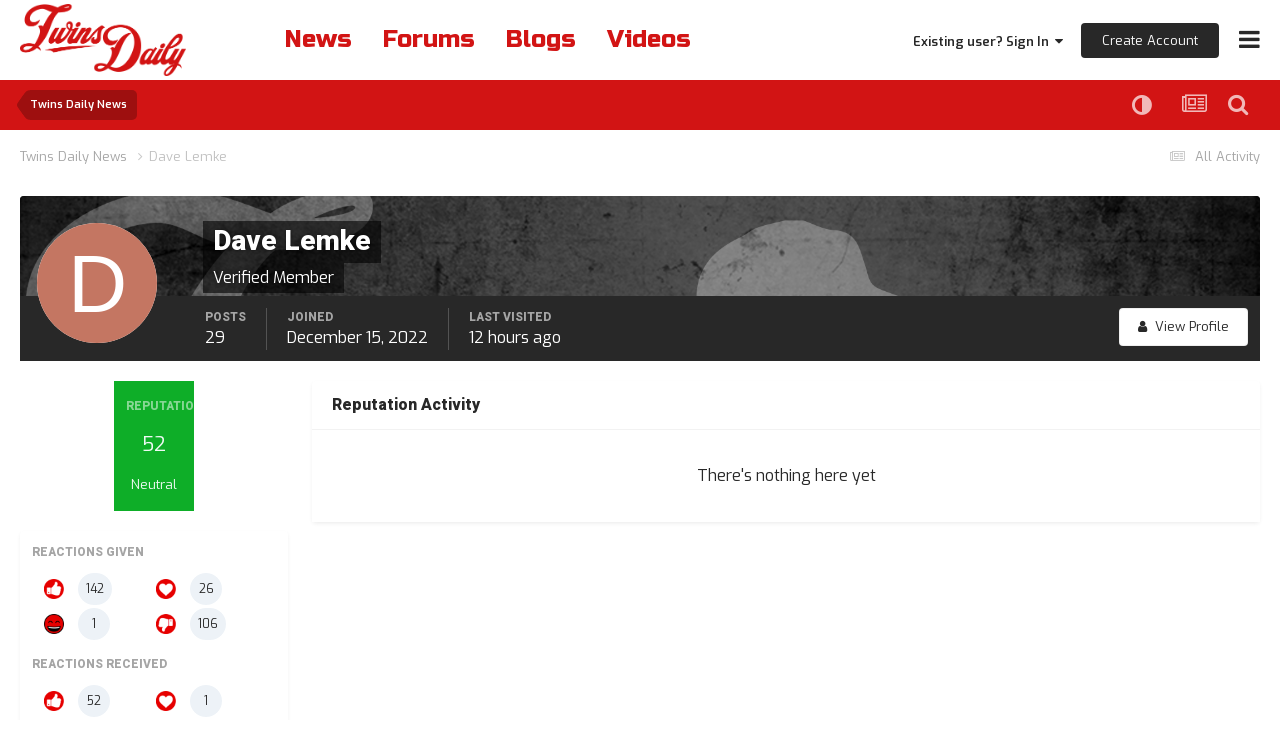

--- FILE ---
content_type: text/html;charset=UTF-8
request_url: https://twinsdaily.com/profile/23850-dave-lemke/reputation/?type=gallery_album_item&change_section=1
body_size: 15507
content:
<!DOCTYPE html>
<html lang="en-US" dir="ltr">
	<head><link rel="stylesheet" href="">
<link rel="stylesheet" href="">
<script src="https://ajax.googleapis.com/ajax/libs/jquery/3.5.1/jquery.min.js"></script>
      	<link rel="preconnect" href="https://fonts.gstatic.com">
        <link rel="preconnect" href="https://www.google-analytics.com">
        <link rel="preconnect" href="https://www.googletagmanager.com">
        <link rel="preconnect" href="https://chimpstatic.com">
		<link href="https://fonts.googleapis.com/css2?family=Exo:ital,wght@0,400;0,600;1,400;1,600&amp;display=swap" rel="preload" as="font" type="font/woff2" crossorigin>
      	<link href="https://fonts.googleapis.com/css2?family=Heebo:wght@800&amp;display=swap" rel="preload" as="font" type="font/woff2" crossorigin>
      	<link href="https://fonts.googleapis.com/css2?family=Russo+One&amp;display=swap" rel="preload" as="font" type="font/woff2" crossorigin>
      
		<meta charset="utf-8">
		<title>Reputation from Dave Lemke - Twins Daily</title>
		
		

	<meta name="viewport" content="width=device-width, initial-scale=1">


	
	
		<meta property="og:image" content="https://dtb3yzl0vm3pr.cloudfront.net/monthly_2021_05/Twins-Daily-Red-Logo-Full.jpg.7411ea0b4837da03d47a5fae2e6be695.jpg">
	


	<meta name="twitter:card" content="summary_large_image" />


	
		<meta name="twitter:site" content="@twinsdaily" />
	



	
		
			
				<meta name="robots" content="noindex, follow">
			
		
	

	
		
			
				<meta property="og:site_name" content="Twins Daily">
			
		
	

	
		
			
				<meta property="og:locale" content="en_US">
			
		
	


	
		<link rel="canonical" href="https://twinsdaily.com/profile/23850-dave-lemke/" />
	

	
		<link rel="last" href="https://twinsdaily.com/profile/23850-dave-lemke/reputation/?type=gallery_album_item" />
	

<link rel="alternate" type="application/rss+xml" title="Twins Daily Featured Prospect" href="https://twinsdaily.com/index.php?app=core&amp;module=discover&amp;controller=rss&amp;do=featuredprospects&amp;db=15" /><link rel="alternate" type="application/rss+xml" title="Community Popular Topics" href="https://twinsdaily.com/rss/1-community-popular-topics.xml/" /><link rel="alternate" type="application/rss+xml" title="Community Blogs" href="https://twinsdaily.com/rss/2-community-blogs.xml/" /><link rel="alternate" type="application/rss+xml" title="Twins Daily Content" href="https://twinsdaily.com/rss/3-twins-daily-content.xml/" /><link rel="alternate" type="application/rss+xml" title="Twins Daily Graphics" href="https://twinsdaily.com/rss/4-twins-daily-graphics.xml/" /><link rel="alternate" type="application/rss+xml" title="Twins Daily Most Popular Topic" href="https://twinsdaily.com/rss/5-twins-daily-most-popular-topic.xml/" /><link rel="alternate" type="application/rss+xml" title="Twins Daily Game Thread" href="https://twinsdaily.com/rss/7-twins-daily-game-thread.xml/" /><link rel="alternate" type="application/rss+xml" title="Twins Daily Promote Thread" href="https://twinsdaily.com/rss/8-twins-daily-promote-thread.xml/" /><link rel="alternate" type="application/rss+xml" title="Twins Daily DiamondCentric" href="https://twinsdaily.com/rss/10-twins-daily-diamondcentric.xml/" /><link rel="alternate" type="application/rss+xml" title="Twins Daily Delay" href="https://twinsdaily.com/rss/11-twins-daily-delay.xml/" />



<link rel="manifest" href="https://twinsdaily.com/manifest.webmanifest/">
<meta name="msapplication-config" content="https://twinsdaily.com/browserconfig.xml/">
<meta name="msapplication-starturl" content="/">
<meta name="application-name" content="Twins Daily">
<meta name="apple-mobile-web-app-title" content="Twins Daily">

	<meta name="theme-color" content="#ffffff">






	

	
		
			<link rel="icon" sizes="36x36" href="//dtb3yzl0vm3pr.cloudfront.net/monthly_2024_02/android-chrome-36x36.png?v=1710555772">
		
	

	
		
			<link rel="icon" sizes="48x48" href="//dtb3yzl0vm3pr.cloudfront.net/monthly_2024_02/android-chrome-48x48.png?v=1710555772">
		
	

	
		
			<link rel="icon" sizes="72x72" href="//dtb3yzl0vm3pr.cloudfront.net/monthly_2024_02/android-chrome-72x72.png?v=1710555772">
		
	

	
		
			<link rel="icon" sizes="96x96" href="//dtb3yzl0vm3pr.cloudfront.net/monthly_2024_02/android-chrome-96x96.png?v=1710555772">
		
	

	
		
			<link rel="icon" sizes="144x144" href="//dtb3yzl0vm3pr.cloudfront.net/monthly_2024_02/android-chrome-144x144.png?v=1710555772">
		
	

	
		
			<link rel="icon" sizes="192x192" href="//dtb3yzl0vm3pr.cloudfront.net/monthly_2024_02/android-chrome-192x192.png?v=1710555772">
		
	

	
		
			<link rel="icon" sizes="256x256" href="//dtb3yzl0vm3pr.cloudfront.net/monthly_2024_02/android-chrome-256x256.png?v=1710555772">
		
	

	
		
			<link rel="icon" sizes="384x384" href="//dtb3yzl0vm3pr.cloudfront.net/monthly_2024_02/android-chrome-384x384.png?v=1710555772">
		
	

	
		
			<link rel="icon" sizes="512x512" href="//dtb3yzl0vm3pr.cloudfront.net/monthly_2024_02/android-chrome-512x512.png?v=1710555772">
		
	

	
		
			<meta name="msapplication-square70x70logo" content="//dtb3yzl0vm3pr.cloudfront.net/monthly_2024_02/msapplication-square70x70logo.png?v=1710555772"/>
		
	

	
		
			<meta name="msapplication-TileImage" content="//dtb3yzl0vm3pr.cloudfront.net/monthly_2024_02/msapplication-TileImage.png?v=1710555772"/>
		
	

	
		
			<meta name="msapplication-square150x150logo" content="//dtb3yzl0vm3pr.cloudfront.net/monthly_2024_02/msapplication-square150x150logo.png?v=1710555772"/>
		
	

	
		
			<meta name="msapplication-wide310x150logo" content="//dtb3yzl0vm3pr.cloudfront.net/monthly_2024_02/msapplication-wide310x150logo.png?v=1710555772"/>
		
	

	
		
			<meta name="msapplication-square310x310logo" content="//dtb3yzl0vm3pr.cloudfront.net/monthly_2024_02/msapplication-square310x310logo.png?v=1710555772"/>
		
	

	
		
			
				<link rel="apple-touch-icon" href="//dtb3yzl0vm3pr.cloudfront.net/monthly_2024_02/apple-touch-icon-57x57.png?v=1710555772">
			
		
	

	
		
			
				<link rel="apple-touch-icon" sizes="60x60" href="//dtb3yzl0vm3pr.cloudfront.net/monthly_2024_02/apple-touch-icon-60x60.png?v=1710555772">
			
		
	

	
		
			
				<link rel="apple-touch-icon" sizes="72x72" href="//dtb3yzl0vm3pr.cloudfront.net/monthly_2024_02/apple-touch-icon-72x72.png?v=1710555772">
			
		
	

	
		
			
				<link rel="apple-touch-icon" sizes="76x76" href="//dtb3yzl0vm3pr.cloudfront.net/monthly_2024_02/apple-touch-icon-76x76.png?v=1710555772">
			
		
	

	
		
			
				<link rel="apple-touch-icon" sizes="114x114" href="//dtb3yzl0vm3pr.cloudfront.net/monthly_2024_02/apple-touch-icon-114x114.png?v=1710555772">
			
		
	

	
		
			
				<link rel="apple-touch-icon" sizes="120x120" href="//dtb3yzl0vm3pr.cloudfront.net/monthly_2024_02/apple-touch-icon-120x120.png?v=1710555772">
			
		
	

	
		
			
				<link rel="apple-touch-icon" sizes="144x144" href="//dtb3yzl0vm3pr.cloudfront.net/monthly_2024_02/apple-touch-icon-144x144.png?v=1710555772">
			
		
	

	
		
			
				<link rel="apple-touch-icon" sizes="152x152" href="//dtb3yzl0vm3pr.cloudfront.net/monthly_2024_02/apple-touch-icon-152x152.png?v=1710555772">
			
		
	

	
		
			
				<link rel="apple-touch-icon" sizes="180x180" href="//dtb3yzl0vm3pr.cloudfront.net/monthly_2024_02/apple-touch-icon-180x180.png?v=1710555772">
			
		
	





<link rel="preload" href="//twinsdaily.com/applications/core/interface/font/fontawesome-webfont.woff2?v=4.7.0" as="font" crossorigin="anonymous">
		<link href="https://fonts.googleapis.com/css2?family=Exo:ital,wght@0,400;0,600;1,400;1,600&amp;display=swap" rel="stylesheet">
      	<link href="https://fonts.googleapis.com/css2?family=Heebo:wght@800&amp;display=swap" rel="stylesheet">
      	<link href="https://fonts.googleapis.com/css2?family=Russo+One&amp;display=swap" rel="stylesheet">
		




	<link rel='stylesheet' href='//dtb3yzl0vm3pr.cloudfront.net/css_built_8/0f952f7e03cdc3f2ac416657c11ff56e_prospectvoting.css.gz?v=c0a86ddb831766445694' media='all'>

	<link rel='stylesheet' href='//dtb3yzl0vm3pr.cloudfront.net/css_built_8/341e4a57816af3ba440d891ca87450ff_framework.css.gz?v=c0a86ddb831766445694' media='all'>

	<link rel='stylesheet' href='//dtb3yzl0vm3pr.cloudfront.net/css_built_8/05e81b71abe4f22d6eb8d1a929494829_responsive.css.gz?v=c0a86ddb831766445694' media='all'>

	<link rel='stylesheet' href='//dtb3yzl0vm3pr.cloudfront.net/css_built_8/90eb5adf50a8c640f633d47fd7eb1778_core.css.gz?v=c0a86ddb831766445694' media='all'>

	<link rel='stylesheet' href='//dtb3yzl0vm3pr.cloudfront.net/css_built_8/5a0da001ccc2200dc5625c3f3934497d_core_responsive.css.gz?v=c0a86ddb831766445694' media='all'>

	<link rel='stylesheet' href='//dtb3yzl0vm3pr.cloudfront.net/css_built_8/ffdbd8340d5c38a97b780eeb2549bc3f_profiles.css.gz?v=c0a86ddb831766445694' media='all'>

	<link rel='stylesheet' href='//dtb3yzl0vm3pr.cloudfront.net/css_built_8/f2ef08fd7eaff94a9763df0d2e2aaa1f_streams.css.gz?v=c0a86ddb831766445694' media='all'>

	<link rel='stylesheet' href='//dtb3yzl0vm3pr.cloudfront.net/css_built_8/9be4fe0d9dd3ee2160f368f53374cd3f_leaderboard.css.gz?v=c0a86ddb831766445694' media='all'>

	<link rel='stylesheet' href='//dtb3yzl0vm3pr.cloudfront.net/css_built_8/125515e1b6f230e3adf3a20c594b0cea_profiles_responsive.css.gz?v=c0a86ddb831766445694' media='all'>

	<link rel='stylesheet' href='//dtb3yzl0vm3pr.cloudfront.net/css_built_8/667696516b1b637f376df8f2a042aef7_profile.css.gz?v=c0a86ddb831766445694' media='all'>

	<link rel='stylesheet' href='//dtb3yzl0vm3pr.cloudfront.net/css_built_8/6a6afb106122c1b73b3caacf669ca862_profile.css.gz?v=c0a86ddb831766445694' media='all'>

	<link rel='stylesheet' href='//dtb3yzl0vm3pr.cloudfront.net/css_built_8/85f08a814a02aa8260eec3eab0e3ca47_profile.css.gz?v=c0a86ddb831766445694' media='all'>

	<link rel='stylesheet' href='//dtb3yzl0vm3pr.cloudfront.net/css_built_8/37c6452ea623de41c991284837957128_gallery.css.gz?v=c0a86ddb831766445694' media='all'>

	<link rel='stylesheet' href='//dtb3yzl0vm3pr.cloudfront.net/css_built_8/8a32dcbf06236254181d222455063219_global.css.gz?v=c0a86ddb831766445694' media='all'>

	<link rel='stylesheet' href='//dtb3yzl0vm3pr.cloudfront.net/css_built_8/22e9af7d7c6ac7ddc7db0f1b0d471efc_gallery_responsive.css.gz?v=c0a86ddb831766445694' media='all'>





<link rel='stylesheet' href='//dtb3yzl0vm3pr.cloudfront.net/css_built_8/258adbb6e4f3e83cd3b355f84e3fa002_custom.css.gz?v=c0a86ddb831766445694' media='all'>




      	


		

	
	<script type='text/javascript'>
		var ipsDebug = false;		
	
		var CKEDITOR_BASEPATH = '//twinsdaily.com/applications/core/interface/ckeditor/ckeditor/';
	
		var ipsSettings = {
			
			
			cookie_path: "/",
			
			cookie_prefix: "ips4_",
			
			
			cookie_ssl: true,
			
            essential_cookies: ["oauth_authorize","member_id","login_key","clearAutosave","lastSearch","device_key","IPSSessionFront","loggedIn","noCache","hasJS","cookie_consent","cookie_consent_optional","referred_by","codeVerifier","forumpass_*","cm_reg","location","currency","guestTransactionKey"],
			upload_imgURL: "//dtb3yzl0vm3pr.cloudfront.net/set_resources_8/0cb563f8144768654a2205065d13abd6_upload.png",
			message_imgURL: "//dtb3yzl0vm3pr.cloudfront.net/set_resources_8/0cb563f8144768654a2205065d13abd6_message.png",
			notification_imgURL: "//dtb3yzl0vm3pr.cloudfront.net/set_resources_8/0cb563f8144768654a2205065d13abd6_notification.png",
			baseURL: "//twinsdaily.com/",
			jsURL: "//twinsdaily.com/applications/core/interface/js/js.php",
			csrfKey: "f5e9ff70f1ca528607e4b1f7a5b4faf3",
			antiCache: "c0a86ddb831766445694",
			jsAntiCache: "c0a86ddb831769099351",
			disableNotificationSounds: true,
			useCompiledFiles: true,
			links_external: true,
			memberID: 0,
			lazyLoadEnabled: false,
			blankImg: "//twinsdaily.com/applications/core/interface/js/spacer.png",
			googleAnalyticsEnabled: false,
			matomoEnabled: false,
			viewProfiles: true,
			mapProvider: 'none',
			mapApiKey: '',
			pushPublicKey: "BDqDqHbKGPzUu47cejUoI3SxwmNQfHCS8YXlYR17akzeMdDeHT3xnHUbaOxsRexcMFHJ4zw8JpVKDN8tDMCzdr0",
			relativeDates: true
		};
		
		
		
		
			ipsSettings['maxImageDimensions'] = {
				width: 1800,
				height: 1800
			};
		
		
	</script>





<script type='text/javascript' src='//dtb3yzl0vm3pr.cloudfront.net/javascript_global/root_library.js.gz?v=c0a86ddb831769099351' data-ips></script>


<script type='text/javascript' src='//dtb3yzl0vm3pr.cloudfront.net/javascript_global/root_js_lang_1.js.gz?v=c0a86ddb831769099351' data-ips></script>


<script type='text/javascript' src='//dtb3yzl0vm3pr.cloudfront.net/javascript_global/root_framework.js.gz?v=c0a86ddb831769099351' data-ips></script>


<script type='text/javascript' src='//dtb3yzl0vm3pr.cloudfront.net/javascript_core/global_global_core.js.gz?v=c0a86ddb831769099351' data-ips></script>


<script type='text/javascript' src='//dtb3yzl0vm3pr.cloudfront.net/javascript_core/plugins_plugins.js.gz?v=c0a86ddb831769099351' data-ips></script>


<script type='text/javascript' src='//dtb3yzl0vm3pr.cloudfront.net/javascript_global/root_front.js.gz?v=c0a86ddb831769099351' data-ips></script>


<script type='text/javascript' src='//dtb3yzl0vm3pr.cloudfront.net/javascript_core/front_front_core.js.gz?v=c0a86ddb831769099351' data-ips></script>


<script type='text/javascript' src='//dtb3yzl0vm3pr.cloudfront.net/javascript_core/front_front_statuses.js.gz?v=c0a86ddb831769099351' data-ips></script>


<script type='text/javascript' src='//dtb3yzl0vm3pr.cloudfront.net/javascript_core/front_front_profile.js.gz?v=c0a86ddb831769099351' data-ips></script>


<script type='text/javascript' src='//dtb3yzl0vm3pr.cloudfront.net/javascript_core/front_app.js.gz?v=c0a86ddb831769099351' data-ips></script>


<script type='text/javascript' src='//dtb3yzl0vm3pr.cloudfront.net/javascript_global/root_map.js.gz?v=c0a86ddb831769099351' data-ips></script>



	<script type='text/javascript'>
		
			ips.setSetting( 'date_format', jQuery.parseJSON('"mm\/dd\/yy"') );
		
			ips.setSetting( 'date_first_day', jQuery.parseJSON('0') );
		
			ips.setSetting( 'ipb_url_filter_option', jQuery.parseJSON('"none"') );
		
			ips.setSetting( 'url_filter_any_action', jQuery.parseJSON('"allow"') );
		
			ips.setSetting( 'bypass_profanity', jQuery.parseJSON('0') );
		
			ips.setSetting( 'emoji_style', jQuery.parseJSON('"native"') );
		
			ips.setSetting( 'emoji_shortcodes', jQuery.parseJSON('true') );
		
			ips.setSetting( 'emoji_ascii', jQuery.parseJSON('false') );
		
			ips.setSetting( 'emoji_cache', jQuery.parseJSON('1682018866') );
		
			ips.setSetting( 'image_jpg_quality', jQuery.parseJSON('85') );
		
			ips.setSetting( 'cloud2', jQuery.parseJSON('false') );
		
			ips.setSetting( 'isAnonymous', jQuery.parseJSON('false') );
		
		
        
    </script>



<script type='application/ld+json'>
{
    "@context": "http://www.schema.org",
    "publisher": "https://twinsdaily.com/#organization",
    "@type": "WebSite",
    "@id": "https://twinsdaily.com/#website",
    "mainEntityOfPage": "https://twinsdaily.com/",
    "name": "Twins Daily",
    "url": "https://twinsdaily.com/",
    "potentialAction": {
        "type": "SearchAction",
        "query-input": "required name=query",
        "target": "https://twinsdaily.com/search/?q={query}"
    },
    "inLanguage": [
        {
            "@type": "Language",
            "name": "English (USA)",
            "alternateName": "en-US"
        }
    ]
}	
</script>

<script type='application/ld+json'>
{
    "@context": "http://www.schema.org",
    "@type": "Organization",
    "@id": "https://twinsdaily.com/#organization",
    "mainEntityOfPage": "https://twinsdaily.com/",
    "name": "Twins Daily",
    "url": "https://twinsdaily.com/",
    "sameAs": [
        "https://facebook.com/twinsdaily",
        "https://x.com/twinsdaily",
        "https://instagram.com/thetwinsdaily",
        "https://youtube.com/@twinsdaily"
    ]
}	
</script>

<script type='application/ld+json'>
{
    "@context": "http://schema.org",
    "@type": "BreadcrumbList",
    "itemListElement": [
        {
            "@type": "ListItem",
            "position": 1,
            "item": {
                "name": "Dave Lemke",
                "@id": "https://twinsdaily.com/profile/23850-dave-lemke/"
            }
        }
    ]
}	
</script>



<script type='text/javascript'>
    (() => {
        let gqlKeys = [];
        for (let [k, v] of Object.entries(gqlKeys)) {
            ips.setGraphQlData(k, v);
        }
    })();
</script>
		
<!-- *Old Favicon Code -->

	
	<link rel='shortcut icon' href='//dtb3yzl0vm3pr.cloudfront.net/monthly_2024_01/td.png' type="image/png">


<!--<link rel='shortcut icon' type='image/png' href='//dtb3yzl0vm3pr.cloudfront.net/set_resources_8/d0e70b4cbb9ab8afb1bc1065a3f8487a_favicon.ico'>-->
      
      <!-- Google tag (gtag.js) Twins Daily -->
      <script async src="https://www.googletagmanager.com/gtag/js?id=G-ZM6V39TPXW"></script>
      <script async src="https://www.googletagmanager.com/gtag/js?id=G-H8RCLRHSRL"></script>
      <script>
        window.dataLayer = window.dataLayer || [];
        function gtag(){dataLayer.push(arguments);}
        gtag('js', new Date());

        gtag('config', 'G-ZM6V39TPXW');
        gtag('config', 'G-H8RCLRHSRL');
      </script>

      
      	<!-- Google Tag Manager -->
        <script>(function(w,d,s,l,i){w[l]=w[l]||[];w[l].push({'gtm.start':
        new Date().getTime(),event:'gtm.js'});var f=d.getElementsByTagName(s)[0],
        j=d.createElement(s),dl=l!='dataLayer'?'&l='+l:'';j.async=true;j.src=
        'https://www.googletagmanager.com/gtm.js?id='+i+dl;f.parentNode.insertBefore(j,f);
        })(window,document,'script','dataLayer','GTM-P6L8FHN');</script>
        <!-- End Google Tag Manager -->
      
        
	</head>
	<body class="ipsApp ipsApp_front ipsJS_none ipsClearfix" data-controller="core.front.core.app"  data-message=""  data-pageapp="core" data-pagelocation="front" data-pagemodule="members" data-pagecontroller="profile" data-pageid="23850"  >
      
            <!-- Google Tag Manager (noscript) -->
            <noscript><iframe src="https://www.googletagmanager.com/ns.html?id=GTM-P6L8FHN" height="0" width="0" style="display:none;visibility:hidden"></iframe></noscript>
            <!-- End Google Tag Manager (noscript) -->
      
		<a href="#ipsLayout_mainArea" class="ipsHide" title="Go to main content on this page" accesskey="m">Jump to content</a>
		
			<div id="ipsLayout_header" class="ipsClearfix">
				





				<header>
					<div class="ipsLayout_container">
						
<!-- *Default Logo Code 
<a href='https://twinsdaily.com/' id='elSiteTitle' accesskey='1'>Twins Daily</a>
 -->

<a href='https://twinsdaily.com/' id='elLogoMobile' class='ipsResponsive_hideDesktop' accesskey='1'><img src='//dtb3yzl0vm3pr.cloudfront.net/set_resources_8/d0e70b4cbb9ab8afb1bc1065a3f8487a_logo-mobile.png' alt='Twins Daily' loading="lazy"></a>

<a href='https://twinsdaily.com/' id='elLogo' class='ipsResponsive_showDesktop' accesskey='1'><img src='//dtb3yzl0vm3pr.cloudfront.net/set_resources_8/d0e70b4cbb9ab8afb1bc1065a3f8487a_logo-desktop.png' alt='Twins Daily' loading="lazy"></a>

                      	
                      	<div id="quick-nav-wrapper">
                            <div id="quick-nav">
                                <a href="/">News</a>
                                <a href="/forums/">Forums</a>
                                <a href="/blogs/">Blogs</a>
                              	<a id="videos-quick-nav" href="/videos/">Videos</a>
                              	<!--<a id='active-roster-quick-nav' href="/active-roster/">Active Roster</a>
                                <a id='40-man-roster-quick-nav' href="/forty-man-roster/">40-Man Roster</a>-->
                            </div>
                      	</div>
						

	<ul id="elUserNav" class="ipsList_inline cSignedOut ipsResponsive_showDesktop">
		
		
	


	<li class='cUserNav_icon ipsHide' id='elCart_container'></li>
	<li class='elUserNav_sep ipsHide' id='elCart_sep'></li>

<li id="elSignInLink">
			<a href="https://twinsdaily.com/login/" data-ipsmenu-closeonclick="false" data-ipsmenu id="elUserSignIn">
				Existing user? Sign In  <i class="fa fa-caret-down"></i>
			</a>
			
<div id='elUserSignIn_menu' class='ipsMenu ipsMenu_auto ipsHide'>
	<form accept-charset='utf-8' method='post' action='https://twinsdaily.com/login/' data-controller="core.global.core.login">
		<input type="hidden" name="csrfKey" value="f5e9ff70f1ca528607e4b1f7a5b4faf3">
		<input type="hidden" name="ref" value="aHR0cHM6Ly90d2luc2RhaWx5LmNvbS9wcm9maWxlLzIzODUwLWRhdmUtbGVta2UvcmVwdXRhdGlvbi8/dHlwZT1nYWxsZXJ5X2FsYnVtX2l0ZW0mY2hhbmdlX3NlY3Rpb249MQ==">
		<div data-role="loginForm">
			
			
			
				<div class='ipsColumns ipsColumns_noSpacing'>
					<div class='ipsColumn ipsColumn_wide' id='elUserSignIn_internal'>
						
<div class="ipsPad ipsForm ipsForm_vertical">
	<h4 class="ipsType_sectionHead">Sign In</h4>
	<br><br>
	<ul class='ipsList_reset'>
		<li class="ipsFieldRow ipsFieldRow_noLabel ipsFieldRow_fullWidth">
			
			
				<input type="email" placeholder="Email Address" name="auth" autocomplete="email">
			
		</li>
		<li class="ipsFieldRow ipsFieldRow_noLabel ipsFieldRow_fullWidth">
			<input type="password" placeholder="Password" name="password" autocomplete="current-password">
		</li>
		<li class="ipsFieldRow ipsFieldRow_checkbox ipsClearfix">
			<span class="ipsCustomInput">
				<input type="checkbox" name="remember_me" id="remember_me_checkbox" value="1" checked aria-checked="true">
				<span></span>
			</span>
			<div class="ipsFieldRow_content">
				<label class="ipsFieldRow_label" for="remember_me_checkbox">Remember me</label>
				<span class="ipsFieldRow_desc">Not recommended on shared computers</span>
			</div>
		</li>
		<li class="ipsFieldRow ipsFieldRow_fullWidth">
			<button type="submit" name="_processLogin" value="usernamepassword" class="ipsButton ipsButton_primary ipsButton_small" id="elSignIn_submit">Sign In</button>
			
				<p class="ipsType_right ipsType_small">
					
						<a href='https://diamondcentric.net/login' target="_blank" rel="noopener">
					
					Forgot your password?</a>
				</p>
			
		</li>
	</ul>
</div>
					</div>
					<div class='ipsColumn ipsColumn_wide'>
						<div class='ipsPadding' id='elUserSignIn_external'>
                          <div class="ipsType_richText ipsMargin_bottom" data-controller="core.front.core.lightboxedImages">
							<p>We recently switched our login system from requiring display names to email addresses in order to log in. <b>You must use your email address instead of your display name in order to log in.</b></p>
						  </div>
							<div class='ipsAreaBackground_light ipsPadding:half'>
								
								
									<div class='ipsType_center ipsMargin_top:half'>
										

<button type="submit" name="_processLogin" value="2" class='ipsButton ipsButton_verySmall ipsButton_fullWidth ipsSocial ipsSocial_facebook' style="background-color: #3a579a">
	
		<span class='ipsSocial_icon'>
			
				<i class='fa fa-facebook-official'></i>
			
		</span>
		<span class='ipsSocial_text'>Sign in with Facebook</span>
	
</button>
									</div>
								
							</div>
						</div>
					</div>
				</div>
			
		</div>
	</form>
</div>
		</li>
		
			<li>
				
					<a href="https://diamondcentric.net/register" target="_blank" rel="noopener" class="ipsButton ipsButton_normal ipsButton_primary">Create Account</a>
				
			</li>
		
	</ul>

						
<ul class='ipsMobileHamburger ipsList_reset'>
	<li data-ipsDrawer data-ipsDrawer-drawerElem='#elMobileDrawer'>
		<a href='#'>
			
			
				
			
			
			
			<i class='fa fa-navicon'></i>
		</a>
	</li>
</ul>
					</div>
				</header>
                	

	<nav data-controller='core.front.core.navBar' class=' ipsHide'>
		<div class='ipsNavBar_primary ipsLayout_container '>
			<ul data-role="primaryNavBar" class='ipsClearfix'>
				


	
		
		
		<li  id='elNavSecondary_48' data-role="navBarItem" data-navApp="core" data-navExt="CustomItem">
			
			
				<a href="https://twinsdaily.com/subscriptions/"  data-navItem-id="48" >
					Become An Ad-Free Caretaker<span class='ipsNavBar_active__identifier'></span>
				</a>
			
			
		</li>
	
	

	
		
		
		<li  id='elNavSecondary_101' data-role="navBarItem" data-navApp="core" data-navExt="CustomItem">
			
			
				<a href="https://twinsdaily.com/minnesota-twins-guides-resources/the-comprehensive-guide-to-twins-daily-r11/"  data-navItem-id="101" >
					Guide To Twins Daily<span class='ipsNavBar_active__identifier'></span>
				</a>
			
			
		</li>
	
	

	
		
		
		<li  id='elNavSecondary_49' data-role="navBarItem" data-navApp="core" data-navExt="Menu">
			
			
				<a href="#"  data-navItem-id="49" >
					Twins Resources<span class='ipsNavBar_active__identifier'></span>
				</a>
			
			
				<ul class='ipsNavBar_secondary ipsHide' data-role='secondaryNavBar'>
					


	
		
		
		<li  id='elNavSecondary_81' data-role="navBarItem" data-navApp="cms" data-navExt="Pages">
			
			
				<a href="https://twinsdaily.com"  data-navItem-id="81" >
					Twins News & Analysis<span class='ipsNavBar_active__identifier'></span>
				</a>
			
			
		</li>
	
	

	
		
		
		<li  id='elNavSecondary_82' data-role="navBarItem" data-navApp="cms" data-navExt="Pages">
			
			
				<a href="https://twinsdaily.com/minnesota-twins-free-agents-trade-rumors/"  data-navItem-id="82" >
					Twins Notes & Rumors<span class='ipsNavBar_active__identifier'></span>
				</a>
			
			
		</li>
	
	

	
		
		
		<li  id='elNavSecondary_102' data-role="navBarItem" data-navApp="core" data-navExt="CustomItem">
			
			
				<a href="https://twinsdaily.com/minnesota-twins-guides-resources/2026-twins-mlb-offseason-dates-roster-schedule-calendar/"  data-navItem-id="102" >
					2026 Twins Offseason Guide<span class='ipsNavBar_active__identifier'></span>
				</a>
			
			
		</li>
	
	

	
		
		
		<li  id='elNavSecondary_74' data-role="navBarItem" data-navApp="core" data-navExt="CustomItem">
			
			
				<a href="https://twinsdaily.com/polls/"  data-navItem-id="74" >
					Twins Fan Polls<span class='ipsNavBar_active__identifier'></span>
				</a>
			
			
		</li>
	
	

	
		
		
		<li  id='elNavSecondary_79' data-role="navBarItem" data-navApp="core" data-navExt="CustomItem">
			
			
				<a href="https://twinsdaily.com/minnesota-twins-guides-resources/the-ultimate-fan-guide-to-target-field-r3/"  data-navItem-id="79" >
					Guide To Target Field<span class='ipsNavBar_active__identifier'></span>
				</a>
			
			
		</li>
	
	

	
		
		
		<li  id='elNavSecondary_80' data-role="navBarItem" data-navApp="core" data-navExt="CustomItem">
			
			
				<a href="https://twinsdaily.com/minnesota-twins-guides-resources/minnesota-twins-spring-training-fort-myers-florida-location/"  data-navItem-id="80" >
					Guide To Twins Spring Training<span class='ipsNavBar_active__identifier'></span>
				</a>
			
			
		</li>
	
	

	
		
		
		<li  id='elNavSecondary_50' data-role="navBarItem" data-navApp="cms" data-navExt="Pages">
			
			
				<a href="https://twinsdaily.com/active-roster/"  data-navItem-id="50" >
					Twins Active Roster<span class='ipsNavBar_active__identifier'></span>
				</a>
			
			
		</li>
	
	

	
		
		
		<li  id='elNavSecondary_51' data-role="navBarItem" data-navApp="cms" data-navExt="Pages">
			
			
				<a href="https://twinsdaily.com/forty-man-roster/"  data-navItem-id="51" >
					Twins 40-man Roster<span class='ipsNavBar_active__identifier'></span>
				</a>
			
			
		</li>
	
	

	
		
		
		<li  id='elNavSecondary_76' data-role="navBarItem" data-navApp="cms" data-navExt="Pages">
			
			
				<a href="https://twinsdaily.com/minnesota-twins-bullpen-usage/"  data-navItem-id="76" >
					Twins Bullpen Usage<span class='ipsNavBar_active__identifier'></span>
				</a>
			
			
		</li>
	
	

	
		
		
		<li  id='elNavSecondary_95' data-role="navBarItem" data-navApp="core" data-navExt="CustomItem">
			
			
				<a href="https://twinsdaily.com/minnesota-twins-guides-resources/how-to-watch-minnesota-twins-television-tv-streaming/?do=getNewComment&amp;d=18&amp;id=7"  data-navItem-id="95" >
					How To Watch Twins Baseball<span class='ipsNavBar_active__identifier'></span>
				</a>
			
			
		</li>
	
	

	
		
		
		<li  id='elNavSecondary_98' data-role="navBarItem" data-navApp="core" data-navExt="CustomItem">
			
			
				<a href="https://twinsdaily.com/payroll-blueprint/"  data-navItem-id="98" >
					Offseason/Deadline Blueprint Tool<span class='ipsNavBar_active__identifier'></span>
				</a>
			
			
		</li>
	
	

	
		
		
		<li  id='elNavSecondary_97' data-role="navBarItem" data-navApp="core" data-navExt="CustomItem">
			
			
				<a href="https://twinsdaily.com/minnesota-twins-guides-resources/ultimate-minnesota-twins-gift-ideas-shopping/"  data-navItem-id="97" >
					Twins Gift-Giving Guide<span class='ipsNavBar_active__identifier'></span>
				</a>
			
			
		</li>
	
	

	
		
		
		<li  id='elNavSecondary_96' data-role="navBarItem" data-navApp="core" data-navExt="CustomItem">
			
			
				<a href="https://twinsdaily.com/minnesota-twins-guides-resources/baseball-advanced-metrics-explained-with-definitions-r9/"  data-navItem-id="96" >
					Guide To Baseball's Advanced Metrics<span class='ipsNavBar_active__identifier'></span>
				</a>
			
			
		</li>
	
	

					<li class='ipsHide' id='elNavigationMore_49' data-role='navMore'>
						<a href='#' data-ipsMenu data-ipsMenu-appendTo='#elNavigationMore_49' id='elNavigationMore_49_dropdown'>More <i class='fa fa-caret-down'></i></a>
						<ul class='ipsHide ipsMenu ipsMenu_auto' id='elNavigationMore_49_dropdown_menu' data-role='moreDropdown'></ul>
					</li>
				</ul>
			
		</li>
	
	

	
		
		
		<li  id='elNavSecondary_84' data-role="navBarItem" data-navApp="core" data-navExt="Menu">
			
			
				<a href="#" id="elNavigation_84" data-ipsMenu data-ipsMenu-appendTo='#elNavSecondary_84' data-ipsMenu-activeClass='ipsNavActive_menu' data-navItem-id="84" >
					Minor League Resources <i class="fa fa-caret-down"></i><span class='ipsNavBar_active__identifier'></span>
				</a>
				<ul id="elNavigation_84_menu" class="ipsMenu ipsMenu_auto ipsHide">
					

	
		
			<li class='ipsMenu_item' >
				<a href='https://twinsdaily.com/minnesota-twins-guides-resources/minnesota-twins-minor-league-baseball-teams-affiliates/' >
					Guide To Twins Affiliate Teams
				</a>
			</li>
		
	

				</ul>
			
			
				<ul class='ipsNavBar_secondary ipsHide' data-role='secondaryNavBar'>
					


	
		
		
		<li  id='elNavSecondary_85' data-role="navBarItem" data-navApp="core" data-navExt="CustomItem">
			
			
				<a href="https://twinsdaily.com/news-rumors/twins-minor-league/"  data-navItem-id="85" >
					Minor League News & Analysis<span class='ipsNavBar_active__identifier'></span>
				</a>
			
			
		</li>
	
	

	
		
		
		<li  id='elNavSecondary_72' data-role="navBarItem" data-navApp="cms" data-navExt="Pages">
			
			
				<a href="https://twinsdaily.com/minnesota-twins-top-prospect-rankings/"  data-navItem-id="72" >
					Top Prospect Rankings<span class='ipsNavBar_active__identifier'></span>
				</a>
			
			
		</li>
	
	

					<li class='ipsHide' id='elNavigationMore_84' data-role='navMore'>
						<a href='#' data-ipsMenu data-ipsMenu-appendTo='#elNavigationMore_84' id='elNavigationMore_84_dropdown'>More <i class='fa fa-caret-down'></i></a>
						<ul class='ipsHide ipsMenu ipsMenu_auto' id='elNavigationMore_84_dropdown_menu' data-role='moreDropdown'></ul>
					</li>
				</ul>
			
		</li>
	
	

	
		
		
		<li  id='elNavSecondary_83' data-role="navBarItem" data-navApp="core" data-navExt="Menu">
			
			
				<a href="#"  data-navItem-id="83" >
					MLB Draft Resources<span class='ipsNavBar_active__identifier'></span>
				</a>
			
			
				<ul class='ipsNavBar_secondary ipsHide' data-role='secondaryNavBar'>
					


	
		
		
		<li  id='elNavSecondary_93' data-role="navBarItem" data-navApp="core" data-navExt="CustomItem">
			
			
				<a href="https://twinsdaily.com/news-rumors/minnesota-twins-draft-picks/"  data-navItem-id="93" >
					Draft News & Analysis<span class='ipsNavBar_active__identifier'></span>
				</a>
			
			
		</li>
	
	

	
		
		
		<li  id='elNavSecondary_75' data-role="navBarItem" data-navApp="cms" data-navExt="Pages">
			
			
				<a href="https://twinsdaily.com/mlb-baseball-mock-draft-order-2025-minnesota-twins/"  data-navItem-id="75" >
					MLB Draft Mock Consensus Board<span class='ipsNavBar_active__identifier'></span>
				</a>
			
			
		</li>
	
	

	
		
		
		<li  id='elNavSecondary_94' data-role="navBarItem" data-navApp="core" data-navExt="CustomItem">
			
			
				<a href="https://twinsdaily.com/minnesota-twins-guides-resources/minnesota-twins-2025-mlb-draft-date-bonus-pools-money/"  data-navItem-id="94" >
					2025 MLB Draft Primer<span class='ipsNavBar_active__identifier'></span>
				</a>
			
			
		</li>
	
	

	
		
		
		<li  id='elNavSecondary_99' data-role="navBarItem" data-navApp="cms" data-navExt="Pages">
			
			
				<a href="https://twinsdaily.com/minnesota-twins-draft-picks/2025/"  data-navItem-id="99" >
					Twins Draft Board 2025<span class='ipsNavBar_active__identifier'></span>
				</a>
			
			
		</li>
	
	

	
		
		
		<li  id='elNavSecondary_92' data-role="navBarItem" data-navApp="cms" data-navExt="Pages">
			
			
				<a href="https://twinsdaily.com/minnesota-twins-draft-picks/2024/"  data-navItem-id="92" >
					Twins Draft Board 2024<span class='ipsNavBar_active__identifier'></span>
				</a>
			
			
		</li>
	
	

	
		
		
		<li  id='elNavSecondary_91' data-role="navBarItem" data-navApp="cms" data-navExt="Pages">
			
			
				<a href="https://twinsdaily.com/minnesota-twins-draft-picks/2023/"  data-navItem-id="91" >
					Twins Draft Board 2023<span class='ipsNavBar_active__identifier'></span>
				</a>
			
			
		</li>
	
	

	
		
		
		<li  id='elNavSecondary_90' data-role="navBarItem" data-navApp="cms" data-navExt="Pages">
			
			
				<a href="https://twinsdaily.com/minnesota-twins-draft-picks/2022/"  data-navItem-id="90" >
					Twins Draft Board 2022<span class='ipsNavBar_active__identifier'></span>
				</a>
			
			
		</li>
	
	

					<li class='ipsHide' id='elNavigationMore_83' data-role='navMore'>
						<a href='#' data-ipsMenu data-ipsMenu-appendTo='#elNavigationMore_83' id='elNavigationMore_83_dropdown'>More <i class='fa fa-caret-down'></i></a>
						<ul class='ipsHide ipsMenu ipsMenu_auto' id='elNavigationMore_83_dropdown_menu' data-role='moreDropdown'></ul>
					</li>
				</ul>
			
		</li>
	
	

	
		
		
		<li  id='elNavSecondary_87' data-role="navBarItem" data-navApp="core" data-navExt="Menu">
			
			
				<a href="#"  data-navItem-id="87" >
					History Resources<span class='ipsNavBar_active__identifier'></span>
				</a>
			
			
				<ul class='ipsNavBar_secondary ipsHide' data-role='secondaryNavBar'>
					


	
		
		
		<li  id='elNavSecondary_88' data-role="navBarItem" data-navApp="core" data-navExt="CustomItem">
			
			
				<a href="https://twinsdaily.com/news-rumors/minnesota-twins-history/"  data-navItem-id="88" >
					History News & Analysis<span class='ipsNavBar_active__identifier'></span>
				</a>
			
			
		</li>
	
	

	
		
		
		<li  id='elNavSecondary_66' data-role="navBarItem" data-navApp="cms" data-navExt="Pages">
			
			
				<a href="https://twinsdaily.com/minnesota-twins-players-project/"  data-navItem-id="66" >
					Minnesota Twins Players Project<span class='ipsNavBar_active__identifier'></span>
				</a>
			
			
		</li>
	
	

	
		
		
		<li  id='elNavSecondary_89' data-role="navBarItem" data-navApp="core" data-navExt="CustomItem">
			
			
				<a href="https://twinsdaily.com/minnesota-twins-guides-resources/a-complete-history-of-minnesota-twins-managers-r10/"  data-navItem-id="89" >
					History Of Twins Managers<span class='ipsNavBar_active__identifier'></span>
				</a>
			
			
		</li>
	
	

					<li class='ipsHide' id='elNavigationMore_87' data-role='navMore'>
						<a href='#' data-ipsMenu data-ipsMenu-appendTo='#elNavigationMore_87' id='elNavigationMore_87_dropdown'>More <i class='fa fa-caret-down'></i></a>
						<ul class='ipsHide ipsMenu ipsMenu_auto' id='elNavigationMore_87_dropdown_menu' data-role='moreDropdown'></ul>
					</li>
				</ul>
			
		</li>
	
	

	
		
		
		<li  id='elNavSecondary_78' data-role="navBarItem" data-navApp="core" data-navExt="CustomItem">
			
			
				<a href="https://twinsdaily.com/news-rumors/minnesota-twins-podcasts/"  data-navItem-id="78" >
					Podcasts<span class='ipsNavBar_active__identifier'></span>
				</a>
			
			
		</li>
	
	

	
		
		
		<li  id='elNavSecondary_2' data-role="navBarItem" data-navApp="core" data-navExt="CustomItem">
			
			
				<a href="https://twinsdaily.com/discover/"  data-navItem-id="2" >
					Recent Activity<span class='ipsNavBar_active__identifier'></span>
				</a>
			
			
				<ul class='ipsNavBar_secondary ipsHide' data-role='secondaryNavBar'>
					


	
		
		
		<li  id='elNavSecondary_5' data-role="navBarItem" data-navApp="core" data-navExt="YourActivityStreams">
			
			
				<a href="#" id="elNavigation_5" data-ipsMenu data-ipsMenu-appendTo='#elNavSecondary_2' data-ipsMenu-activeClass='ipsNavActive_menu' data-navItem-id="5" >
					My Activity Streams <i class="fa fa-caret-down"></i><span class='ipsNavBar_active__identifier'></span>
				</a>
				<ul id="elNavigation_5_menu" class="ipsMenu ipsMenu_auto ipsHide">
					

	
		
			<li class='ipsMenu_item' data-streamid='19'>
				<a href='https://twinsdaily.com/discover/19/' >
					Twins Daily Game Threads
				</a>
			</li>
		
	

				</ul>
			
			
		</li>
	
	

	
		
		
		<li  id='elNavSecondary_4' data-role="navBarItem" data-navApp="core" data-navExt="AllActivity">
			
			
				<a href="https://twinsdaily.com/discover/"  data-navItem-id="4" >
					All Activity<span class='ipsNavBar_active__identifier'></span>
				</a>
			
			
		</li>
	
	

	
	

	
	

	
		
		
		<li  id='elNavSecondary_8' data-role="navBarItem" data-navApp="core" data-navExt="Search">
			
			
				<a href="https://twinsdaily.com/search/"  data-navItem-id="8" >
					Search<span class='ipsNavBar_active__identifier'></span>
				</a>
			
			
		</li>
	
	

	
	

					<li class='ipsHide' id='elNavigationMore_2' data-role='navMore'>
						<a href='#' data-ipsMenu data-ipsMenu-appendTo='#elNavigationMore_2' id='elNavigationMore_2_dropdown'>More <i class='fa fa-caret-down'></i></a>
						<ul class='ipsHide ipsMenu ipsMenu_auto' id='elNavigationMore_2_dropdown_menu' data-role='moreDropdown'></ul>
					</li>
				</ul>
			
		</li>
	
	

	
		
		
		<li  id='elNavSecondary_35' data-role="navBarItem" data-navApp="core" data-navExt="StaffDirectory">
			
			
				<a href="https://twinsdaily.com/staff/"  data-navItem-id="35" >
					Staff<span class='ipsNavBar_active__identifier'></span>
				</a>
			
			
		</li>
	
	

	
		
		
		<li  id='elNavSecondary_41' data-role="navBarItem" data-navApp="cms" data-navExt="Pages">
			
			
				<a href="https://twinsdaily.com/help/"  data-navItem-id="41" >
					Help Files & Tutorials<span class='ipsNavBar_active__identifier'></span>
				</a>
			
			
		</li>
	
	

	
	

	
	

	
		
		
		<li  id='elNavSecondary_103' data-role="navBarItem" data-navApp="core" data-navExt="CustomItem">
			
			
				<a href="https://diamondcentric.net/contact" target='_blank' rel="noopener" data-navItem-id="103" >
					Contact Us<span class='ipsNavBar_active__identifier'></span>
				</a>
			
			
		</li>
	
	

				<li class='ipsHide' id='elNavigationMore' data-role='navMore'>
					<a href='#' data-ipsMenu data-ipsMenu-appendTo='#elNavigationMore' id='elNavigationMore_dropdown'>More</a>
					<ul class='ipsNavBar_secondary ipsHide' data-role='secondaryNavBar'>
						<li class='ipsHide' id='elNavigationMore_more' data-role='navMore'>
							<a href='#' data-ipsMenu data-ipsMenu-appendTo='#elNavigationMore_more' id='elNavigationMore_more_dropdown'>More <i class='fa fa-caret-down'></i></a>
							<ul class='ipsHide ipsMenu ipsMenu_auto' id='elNavigationMore_more_dropdown_menu' data-role='moreDropdown'></ul>
						</li>
					</ul>
				</li>
			</ul>
			

	<div id="elSearchWrapper">
		<div id='elSearch' data-controller="core.front.core.quickSearch">
			<form accept-charset='utf-8' action='//twinsdaily.com/search/?do=quicksearch' method='post'>
                <input type='search' id='elSearchField' placeholder='Search...' name='q' autocomplete='off' aria-label='Search'>
                <details class='cSearchFilter'>
                    <summary class='cSearchFilter__text'></summary>
                    <ul class='cSearchFilter__menu'>
                        
                        <li><label><input type="radio" name="type" value="all" checked><span class='cSearchFilter__menuText'>Everywhere</span></label></li>
                        
                        
                            <li><label><input type="radio" name="type" value="core_statuses_status"><span class='cSearchFilter__menuText'>Status Updates</span></label></li>
                        
                            <li><label><input type="radio" name="type" value="cms_pages_pageitem"><span class='cSearchFilter__menuText'>Pages</span></label></li>
                        
                            <li><label><input type="radio" name="type" value="cms_records1"><span class='cSearchFilter__menuText'>Articles</span></label></li>
                        
                            <li><label><input type="radio" name="type" value="cms_records11"><span class='cSearchFilter__menuText'>Help Files</span></label></li>
                        
                            <li><label><input type="radio" name="type" value="cms_records13"><span class='cSearchFilter__menuText'>Videos</span></label></li>
                        
                            <li><label><input type="radio" name="type" value="cms_records17"><span class='cSearchFilter__menuText'>Rumors</span></label></li>
                        
                            <li><label><input type="radio" name="type" value="cms_records18"><span class='cSearchFilter__menuText'>Guides</span></label></li>
                        
                            <li><label><input type="radio" name="type" value="cms_records20"><span class='cSearchFilter__menuText'>Players</span></label></li>
                        
                            <li><label><input type="radio" name="type" value="forums_topic"><span class='cSearchFilter__menuText'>Topics</span></label></li>
                        
                            <li><label><input type="radio" name="type" value="blog_entry"><span class='cSearchFilter__menuText'>Blog Entries</span></label></li>
                        
                            <li><label><input type="radio" name="type" value="calendar_event"><span class='cSearchFilter__menuText'>Events</span></label></li>
                        
                            <li><label><input type="radio" name="type" value="nexus_package_item"><span class='cSearchFilter__menuText'>Products</span></label></li>
                        
                            <li><label><input type="radio" name="type" value="downloads_file"><span class='cSearchFilter__menuText'>Files</span></label></li>
                        
                            <li><label><input type="radio" name="type" value="gallery_image"><span class='cSearchFilter__menuText'>Images</span></label></li>
                        
                            <li><label><input type="radio" name="type" value="gallery_album_item"><span class='cSearchFilter__menuText'>Albums</span></label></li>
                        
                            <li><label><input type="radio" name="type" value="core_members"><span class='cSearchFilter__menuText'>Members</span></label></li>
                        
                    </ul>
                </details>
				<button class='cSearchSubmit' type="submit" aria-label='Search'><i class="fa fa-search"></i></button>
			</form>
		</div>
	</div>

		</div>
	</nav>

					
<div id="custom-nav-wrapper">
  <div class="ipsLayout_container">
    <ul id="elMobileNav" class="" data-controller="core.front.core.mobileNav">
        
            
                <li id="elMobileBreadcrumb">
                    <a href="https://twinsdaily.com/">
                        <span>Twins Daily News</span>
                    </a>
                </li>
            
        

        
        <li >
            
 <li class="darkmode dtnav">
                       <label for="darkmodeswitch" aria-hidden="true">
     <input  type="checkbox" class="ipsHide dark-mode-switch" id="darkmodeswitch" > <i class="fa fa-adjust dmbuts" aria-hidden="true"> </i> 
    </label>
                  </li><li><a data-action="defaultStream" href="https://twinsdaily.com/discover/"><i class="fa fa-newspaper-o" aria-hidden="true"></i></a>
        </li>

        

        
            <li class="ipsJS_show">
                <a href="https://twinsdaily.com/search/"><i class="fa fa-search"></i></a>
            </li>
        
      
      	
    </ul>
  </div>
</div>
			</div>
		
		<main id="ipsLayout_body" class="ipsLayout_container"><script type="text/javascript">
///////////////////////////////////////////////////////////////////////////
// Dark Mode Detection

var checkDarkModeStatus = localStorage.getItem("MobilekitDarkModeActive");


// if dark mode on


if (checkDarkModeStatus === 1 || checkDarkModeStatus === "1") {
    $(".dark-mode-switch").attr('checked', true);
    if ($("body").hasClass("dark-mode-active")) {
    }
    else {
        $("body").addClass("dark-mode-active");
    }
}
else {
    $(".dark-mode-switch").attr('checked', false);
}


// Dark mode switch


$('.dark-mode-switch').change(function () {
    $(".dark-mode-switch").trigger('.dark-mode-switch');
    var darkmodeCheck = localStorage.getItem("MobilekitDarkModeActive");

    if (darkmodeCheck === 1 || darkmodeCheck === "1") {
        if ($("body").hasClass("dark-mode-active")) {
            $("body").removeClass("dark-mode-active");
        }
        localStorage.setItem("MobilekitDarkModeActive", "0");
        $(".dark-mode-switch").attr('checked', false);
    }
    else {
        $("body").addClass("dark-mode-active");
        $(".dark-mode-switch").attr('checked', true);
        localStorage.setItem("MobilekitDarkModeActive", "1");
    }
});
var dmswitch = $(".dark-mode-switch");
dmswitch.on('change', function(){
    dmswitch.prop('checked',this.checked);
  });
///////////////////////////////////////////////////////////////////////////
</script>
			<div id="ipsLayout_contentArea">
				

          <div id="ipsLayout_contentWrapper">
					
<nav class="ipsBreadcrumb ipsBreadcrumb_top ipsFaded_withHover">
	

	<ul class="ipsList_inline ipsPos_right">
		
		<li >
			<a data-action="defaultStream" class="ipsType_light " href="https://twinsdaily.com/discover/"><i class="fa fa-newspaper-o" aria-hidden="true"></i> <span>All Activity</span></a>
		</li>
		
	</ul>

	<ul data-role="breadcrumbList">
		<li>
			<a title="Twins Daily News" href="https://twinsdaily.com/">
				<span>Twins Daily News <i class="fa fa-angle-right"></i></span>
			</a>
		</li>
		
		
			<li>
				
					<a href="https://twinsdaily.com/profile/23850-dave-lemke/">
						<span>Dave Lemke </span>
					</a>
				
			</li>
		
	</ul>
</nav>
					
					
	 
<div id="ipsLayout_mainArea">
						
						
						
						

	




						

<div data-controller='core.front.profile.main'>
	

<header data-role="profileHeader">
    <div class='ipsPageHead_special cProfileHeaderMinimal' id='elProfileHeader' data-controller='core.global.core.coverPhoto' data-url="https://twinsdaily.com/profile/23850-dave-lemke/?csrfKey=f5e9ff70f1ca528607e4b1f7a5b4faf3" data-coverOffset='0'>
        
        <div class='ipsCoverPhoto_container' style="background-color: hsl(10, 100%, 80% )">
            <img src='//dtb3yzl0vm3pr.cloudfront.net/set_resources_8/84c1e40ea0e759e3f1505eb1788ddf3c_pattern.png' class='ipsCoverPhoto_photo' data-action="toggleCoverPhoto" alt=''>
        </div>
        
        
        <div class='ipsColumns ipsColumns_collapsePhone' data-hideOnCoverEdit>
            <div class='ipsColumn ipsColumn_fixed ipsColumn_narrow ipsPos_center' id='elProfilePhoto'>
                
                <span class='ipsUserPhoto ipsUserPhoto_xlarge'>
						<img src='data:image/svg+xml,%3Csvg%20xmlns%3D%22http%3A%2F%2Fwww.w3.org%2F2000%2Fsvg%22%20viewBox%3D%220%200%201024%201024%22%20style%3D%22background%3A%23c47662%22%3E%3Cg%3E%3Ctext%20text-anchor%3D%22middle%22%20dy%3D%22.35em%22%20x%3D%22512%22%20y%3D%22512%22%20fill%3D%22%23ffffff%22%20font-size%3D%22700%22%20font-family%3D%22-apple-system%2C%20BlinkMacSystemFont%2C%20Roboto%2C%20Helvetica%2C%20Arial%2C%20sans-serif%22%3ED%3C%2Ftext%3E%3C%2Fg%3E%3C%2Fsvg%3E' alt=''>
					</span>
                
                
            </div>
            <div class='ipsColumn ipsColumn_fluid'>
                <div class='ipsPos_left ipsPad cProfileHeader_name ipsType_normal'>
                    <h1 class='ipsType_reset ipsPageHead_barText'>
                        Dave Lemke

                        
                        
                    </h1>
                    <span>
						
						<span class='ipsPageHead_barText'>Verified Member</span>
					</span>
                </div>
                
                <ul class='ipsList_inline ipsPad ipsResponsive_hidePhone ipsResponsive_block ipsPos_left'>
                    
                    <li>

<div data-followApp='core' data-followArea='member' data-followID='23850'  data-controller='core.front.core.followButton'>
	
		

	
</div></li>
                    
                    
                </ul>
                
            </div>
        </div>
    </div>

    <div class='ipsGrid ipsAreaBackground ipsPad ipsResponsive_showPhone ipsResponsive_block'>
        
        
        

        
        
        <div data-role='switchView' class='ipsGrid_span12'>
            <div data-action="goToProfile" data-type='phone' class=''>
                <a href='https://twinsdaily.com/profile/23850-dave-lemke/' class='ipsButton ipsButton_veryLight ipsButton_small ipsButton_fullWidth' title="Dave Lemke's Profile"><i class='fa fa-user'></i></a>
            </div>
            <div data-action="browseContent" data-type='phone' class='ipsHide'>
                <a href="https://twinsdaily.com/profile/23850-dave-lemke/content/" rel="nofollow" class='ipsButton ipsButton_veryLight ipsButton_small ipsButton_fullWidth'  title="Dave Lemke's Content"><i class='fa fa-newspaper-o'></i></a>
            </div>
        </div>
    </div>

    <div id='elProfileStats' class='ipsClearfix sm:ipsPadding ipsResponsive_pull'>
        <div data-role='switchView' class='ipsResponsive_hidePhone ipsPos_right'>
            <a href='https://twinsdaily.com/profile/23850-dave-lemke/' class='ipsButton ipsButton_veryLight ipsButton_small ipsPos_right ' data-action="goToProfile" data-type='full' title="Dave Lemke's Profile"><i class='fa fa-user'></i> <span class='ipsResponsive_showDesktop ipsResponsive_inline'>&nbsp;View Profile</span></a>
            <a href="https://twinsdaily.com/profile/23850-dave-lemke/content/" rel="nofollow" class='ipsButton ipsButton_veryLight ipsButton_small ipsPos_right ipsHide' data-action="browseContent" data-type='full' title="Dave Lemke's Content"><i class='fa fa-newspaper-o'></i> <span class='ipsResponsive_showDesktop ipsResponsive_inline'>&nbsp;See their activity</span></a>
        </div>
        <ul class='ipsList_reset ipsFlex ipsFlex-ai:center ipsFlex-fw:wrap ipsPos_left ipsResponsive_noFloat'>
            <li>
                <h4 class='ipsType_minorHeading'>Posts</h4>
                29
            </li>
            <li>
                <h4 class='ipsType_minorHeading'>Joined</h4>
                <time datetime='2022-12-15T16:55:06Z' title='12/15/2022 04:55  PM' data-short='3 yr'>December 15, 2022</time>
            </li>
            
            <li>
                <h4 class='ipsType_minorHeading'>Last visited</h4>
                <span>
					
                    <time datetime='2026-01-22T04:08:40Z' title='01/22/2026 04:08  AM' data-short='12 hr'>12 hours ago</time>
				</span>
            </li>
            
            
        </ul>
    </div>
</header>
	<div data-role="profileContent" class="ipsSpacer_top">

		<div class="ipsColumns ipsColumns_collapsePhone ipsSpacer_top">
			<aside class="ipsColumn ipsColumn_wide">
				<div class="cProfileRepScore ipsMargin_bottom ipsPadding:half cProfileRepScore_positive">
					<h2 class='ipsType_minorHeading'>Reputation</h2>
					<span class='cProfileRepScore_points'>52</span>
					
						<span class='cProfileRepScore_title'>Neutral</span>
					
							
				</div>
				
					<div class="ipsMargin_bottom ipsPadding:half ipsBox">
						
							<h2 class='ipsType_minorHeading'>Reactions Given</h2>
							<div class='ipsPad_half ipsGrid'>
								
									<div class='ipsGrid_span6'>
										<img src='//dtb3yzl0vm3pr.cloudfront.net/reactions/like.png' width="20" height="20" alt='Like' data-ipsTooltip> 
										<span class='ipsCommentCount'>142</span>
									</div>
								
									<div class='ipsGrid_span6'>
										<img src='//dtb3yzl0vm3pr.cloudfront.net/reactions/heart.png' width="20" height="20" alt='Love' data-ipsTooltip> 
										<span class='ipsCommentCount'>26</span>
									</div>
								
									<div class='ipsGrid_span6'>
										<img src='//dtb3yzl0vm3pr.cloudfront.net/reactions/react_haha.png' width="20" height="20" alt='Haha' data-ipsTooltip> 
										<span class='ipsCommentCount'>1</span>
									</div>
								
									<div class='ipsGrid_span6'>
										<img src='//dtb3yzl0vm3pr.cloudfront.net/reactions/react_disagree.png' width="20" height="20" alt='Disagree' data-ipsTooltip> 
										<span class='ipsCommentCount'>106</span>
									</div>
								
							</div>
						

						
							<h2 class='ipsType_minorHeading'>Reactions Received</h2>
							<div class='ipsPad_half ipsGrid'>
								
									<div class='ipsGrid_span6'>
										<img src='//dtb3yzl0vm3pr.cloudfront.net/reactions/like.png' width="20" height="20" alt='Like' data-ipsTooltip> 
										<span class='ipsCommentCount'>52</span>
									</div>
								
									<div class='ipsGrid_span6'>
										<img src='//dtb3yzl0vm3pr.cloudfront.net/reactions/heart.png' width="20" height="20" alt='Love' data-ipsTooltip> 
										<span class='ipsCommentCount'>1</span>
									</div>
								
									<div class='ipsGrid_span6'>
										<img src='//dtb3yzl0vm3pr.cloudfront.net/reactions/react_disagree.png' width="20" height="20" alt='Disagree' data-ipsTooltip> 
										<span class='ipsCommentCount'>1</span>
									</div>
								
							</div>
						
					</div>
				
				<div class='ipsPadding:half ipsBox'>
					<div class="ipsSideMenu" data-ipsTabBar data-ipsTabBar-contentArea='#elUserReputation' data-ipsTabBar-itemselector=".ipsSideMenu_item" data-ipsTabBar-activeClass="ipsSideMenu_itemActive" data-ipsSideMenu>
						<h3 class="ipsSideMenu_mainTitle ipsAreaBackground_light ipsType_medium">
							<a href="#user_reputation" class="ipsPad_double" data-action="openSideMenu"><i class="fa fa-bars"></i> &nbsp;Content Type&nbsp;<i class="fa fa-caret-down"></i></a>
						</h3>
						<div>
							
								<h4 class='ipsSideMenu_subTitle'>Profiles</h4>
								<ul class="ipsSideMenu_list">
									
										<li><a href="https://twinsdaily.com/profile/23850-dave-lemke/reputation/?type=core_statuses_status&amp;change_section=1" class="ipsSideMenu_item ">Status Updates</a></li>
									
										<li><a href="https://twinsdaily.com/profile/23850-dave-lemke/reputation/?type=core_statuses_reply&amp;change_section=1" class="ipsSideMenu_item ">Status Replies</a></li>
									
								</ul>
							
								<h4 class='ipsSideMenu_subTitle'>News</h4>
								<ul class="ipsSideMenu_list">
									
										<li><a href="https://twinsdaily.com/profile/23850-dave-lemke/reputation/?type=cms_records1&amp;change_section=1" class="ipsSideMenu_item ">Articles</a></li>
									
										<li><a href="https://twinsdaily.com/profile/23850-dave-lemke/reputation/?type=cms_records_comment1&amp;change_section=1" class="ipsSideMenu_item ">Article Comments</a></li>
									
										<li><a href="https://twinsdaily.com/profile/23850-dave-lemke/reputation/?type=cms_records_review1&amp;change_section=1" class="ipsSideMenu_item ">Article Reviews</a></li>
									
								</ul>
							
								<h4 class='ipsSideMenu_subTitle'>Tutorials & Help</h4>
								<ul class="ipsSideMenu_list">
									
										<li><a href="https://twinsdaily.com/profile/23850-dave-lemke/reputation/?type=cms_records11&amp;change_section=1" class="ipsSideMenu_item ">Help Files</a></li>
									
										<li><a href="https://twinsdaily.com/profile/23850-dave-lemke/reputation/?type=cms_records_comment11&amp;change_section=1" class="ipsSideMenu_item ">Help File Comments</a></li>
									
										<li><a href="https://twinsdaily.com/profile/23850-dave-lemke/reputation/?type=cms_records_review11&amp;change_section=1" class="ipsSideMenu_item ">Help File Reviews</a></li>
									
								</ul>
							
								<h4 class='ipsSideMenu_subTitle'>Minnesota Twins Videos</h4>
								<ul class="ipsSideMenu_list">
									
										<li><a href="https://twinsdaily.com/profile/23850-dave-lemke/reputation/?type=cms_records13&amp;change_section=1" class="ipsSideMenu_item ">Videos</a></li>
									
										<li><a href="https://twinsdaily.com/profile/23850-dave-lemke/reputation/?type=cms_records_comment13&amp;change_section=1" class="ipsSideMenu_item ">Video Comments</a></li>
									
										<li><a href="https://twinsdaily.com/profile/23850-dave-lemke/reputation/?type=cms_records_review13&amp;change_section=1" class="ipsSideMenu_item ">Video Reviews</a></li>
									
								</ul>
							
								<h4 class='ipsSideMenu_subTitle'>2025 Minnesota Twins Top Prospects Ranking</h4>
								<ul class="ipsSideMenu_list">
									
										<li><a href="https://twinsdaily.com/profile/23850-dave-lemke/reputation/?type=cms_records15&amp;change_section=1" class="ipsSideMenu_item ">Players</a></li>
									
										<li><a href="https://twinsdaily.com/profile/23850-dave-lemke/reputation/?type=cms_records_comment15&amp;change_section=1" class="ipsSideMenu_item ">Player Comments</a></li>
									
										<li><a href="https://twinsdaily.com/profile/23850-dave-lemke/reputation/?type=cms_records_review15&amp;change_section=1" class="ipsSideMenu_item ">Player Reviews</a></li>
									
								</ul>
							
								<h4 class='ipsSideMenu_subTitle'>2022 Minnesota Twins Draft Picks</h4>
								<ul class="ipsSideMenu_list">
									
										<li><a href="https://twinsdaily.com/profile/23850-dave-lemke/reputation/?type=cms_records16&amp;change_section=1" class="ipsSideMenu_item ">Players</a></li>
									
										<li><a href="https://twinsdaily.com/profile/23850-dave-lemke/reputation/?type=cms_records_comment16&amp;change_section=1" class="ipsSideMenu_item ">Player Comments</a></li>
									
										<li><a href="https://twinsdaily.com/profile/23850-dave-lemke/reputation/?type=cms_records_review16&amp;change_section=1" class="ipsSideMenu_item ">Player Reviews</a></li>
									
								</ul>
							
								<h4 class='ipsSideMenu_subTitle'>Minnesota Twins Free Agent & Trade Rumors, Notes, & Tidbits</h4>
								<ul class="ipsSideMenu_list">
									
										<li><a href="https://twinsdaily.com/profile/23850-dave-lemke/reputation/?type=cms_records17&amp;change_section=1" class="ipsSideMenu_item ">Rumors</a></li>
									
										<li><a href="https://twinsdaily.com/profile/23850-dave-lemke/reputation/?type=cms_records_comment17&amp;change_section=1" class="ipsSideMenu_item ">Rumor Comments</a></li>
									
										<li><a href="https://twinsdaily.com/profile/23850-dave-lemke/reputation/?type=cms_records_review17&amp;change_section=1" class="ipsSideMenu_item ">Rumor Reviews</a></li>
									
								</ul>
							
								<h4 class='ipsSideMenu_subTitle'>Guides & Resources</h4>
								<ul class="ipsSideMenu_list">
									
										<li><a href="https://twinsdaily.com/profile/23850-dave-lemke/reputation/?type=cms_records18&amp;change_section=1" class="ipsSideMenu_item ">Guides</a></li>
									
										<li><a href="https://twinsdaily.com/profile/23850-dave-lemke/reputation/?type=cms_records_comment18&amp;change_section=1" class="ipsSideMenu_item ">Guide Comments</a></li>
									
										<li><a href="https://twinsdaily.com/profile/23850-dave-lemke/reputation/?type=cms_records_review18&amp;change_section=1" class="ipsSideMenu_item ">Guide Reviews</a></li>
									
								</ul>
							
								<h4 class='ipsSideMenu_subTitle'>2023 Minnesota Twins Draft Picks</h4>
								<ul class="ipsSideMenu_list">
									
										<li><a href="https://twinsdaily.com/profile/23850-dave-lemke/reputation/?type=cms_records19&amp;change_section=1" class="ipsSideMenu_item ">Players</a></li>
									
										<li><a href="https://twinsdaily.com/profile/23850-dave-lemke/reputation/?type=cms_records_comment19&amp;change_section=1" class="ipsSideMenu_item ">Player Comments</a></li>
									
										<li><a href="https://twinsdaily.com/profile/23850-dave-lemke/reputation/?type=cms_records_review19&amp;change_section=1" class="ipsSideMenu_item ">Player Reviews</a></li>
									
								</ul>
							
								<h4 class='ipsSideMenu_subTitle'>The Minnesota Twins Players Project</h4>
								<ul class="ipsSideMenu_list">
									
										<li><a href="https://twinsdaily.com/profile/23850-dave-lemke/reputation/?type=cms_records20&amp;change_section=1" class="ipsSideMenu_item ">Players</a></li>
									
										<li><a href="https://twinsdaily.com/profile/23850-dave-lemke/reputation/?type=cms_records_comment20&amp;change_section=1" class="ipsSideMenu_item ">Player Comments</a></li>
									
										<li><a href="https://twinsdaily.com/profile/23850-dave-lemke/reputation/?type=cms_records_review20&amp;change_section=1" class="ipsSideMenu_item ">Player Reviews</a></li>
									
								</ul>
							
								<h4 class='ipsSideMenu_subTitle'>2024 Minnesota Twins Draft Picks</h4>
								<ul class="ipsSideMenu_list">
									
										<li><a href="https://twinsdaily.com/profile/23850-dave-lemke/reputation/?type=cms_records21&amp;change_section=1" class="ipsSideMenu_item ">Players</a></li>
									
										<li><a href="https://twinsdaily.com/profile/23850-dave-lemke/reputation/?type=cms_records_comment21&amp;change_section=1" class="ipsSideMenu_item ">Player Comments</a></li>
									
										<li><a href="https://twinsdaily.com/profile/23850-dave-lemke/reputation/?type=cms_records_review21&amp;change_section=1" class="ipsSideMenu_item ">Player Reviews</a></li>
									
								</ul>
							
								<h4 class='ipsSideMenu_subTitle'>2025 Minnesota Twins Draft Pick Tracker</h4>
								<ul class="ipsSideMenu_list">
									
										<li><a href="https://twinsdaily.com/profile/23850-dave-lemke/reputation/?type=cms_records22&amp;change_section=1" class="ipsSideMenu_item ">Players</a></li>
									
										<li><a href="https://twinsdaily.com/profile/23850-dave-lemke/reputation/?type=cms_records_comment22&amp;change_section=1" class="ipsSideMenu_item ">Player Comments</a></li>
									
										<li><a href="https://twinsdaily.com/profile/23850-dave-lemke/reputation/?type=cms_records_review22&amp;change_section=1" class="ipsSideMenu_item ">Player Reviews</a></li>
									
								</ul>
							
								<h4 class='ipsSideMenu_subTitle'>Forums</h4>
								<ul class="ipsSideMenu_list">
									
										<li><a href="https://twinsdaily.com/profile/23850-dave-lemke/reputation/?type=forums_topic_post&amp;change_section=1" class="ipsSideMenu_item ">Posts</a></li>
									
								</ul>
							
								<h4 class='ipsSideMenu_subTitle'>Blogs</h4>
								<ul class="ipsSideMenu_list">
									
										<li><a href="https://twinsdaily.com/profile/23850-dave-lemke/reputation/?type=blog_entry&amp;change_section=1" class="ipsSideMenu_item ">Blog Entries</a></li>
									
										<li><a href="https://twinsdaily.com/profile/23850-dave-lemke/reputation/?type=blog_entry_comment&amp;change_section=1" class="ipsSideMenu_item ">Blog Comments</a></li>
									
								</ul>
							
								<h4 class='ipsSideMenu_subTitle'>Events</h4>
								<ul class="ipsSideMenu_list">
									
										<li><a href="https://twinsdaily.com/profile/23850-dave-lemke/reputation/?type=calendar_event&amp;change_section=1" class="ipsSideMenu_item ">Events</a></li>
									
										<li><a href="https://twinsdaily.com/profile/23850-dave-lemke/reputation/?type=calendar_event_comment&amp;change_section=1" class="ipsSideMenu_item ">Event Comments</a></li>
									
										<li><a href="https://twinsdaily.com/profile/23850-dave-lemke/reputation/?type=calendar_event_review&amp;change_section=1" class="ipsSideMenu_item ">Event Reviews</a></li>
									
								</ul>
							
								<h4 class='ipsSideMenu_subTitle'>Downloads</h4>
								<ul class="ipsSideMenu_list">
									
										<li><a href="https://twinsdaily.com/profile/23850-dave-lemke/reputation/?type=downloads_file&amp;change_section=1" class="ipsSideMenu_item ">Files</a></li>
									
										<li><a href="https://twinsdaily.com/profile/23850-dave-lemke/reputation/?type=downloads_file_comment&amp;change_section=1" class="ipsSideMenu_item ">File Comments</a></li>
									
										<li><a href="https://twinsdaily.com/profile/23850-dave-lemke/reputation/?type=downloads_file_review&amp;change_section=1" class="ipsSideMenu_item ">File Reviews</a></li>
									
								</ul>
							
								<h4 class='ipsSideMenu_subTitle'>Gallery</h4>
								<ul class="ipsSideMenu_list">
									
										<li><a href="https://twinsdaily.com/profile/23850-dave-lemke/reputation/?type=gallery_image&amp;change_section=1" class="ipsSideMenu_item ">Images</a></li>
									
										<li><a href="https://twinsdaily.com/profile/23850-dave-lemke/reputation/?type=gallery_image_comment&amp;change_section=1" class="ipsSideMenu_item ">Image Comments</a></li>
									
										<li><a href="https://twinsdaily.com/profile/23850-dave-lemke/reputation/?type=gallery_image_review&amp;change_section=1" class="ipsSideMenu_item ">Image Reviews</a></li>
									
										<li><a href="https://twinsdaily.com/profile/23850-dave-lemke/reputation/?type=gallery_album_item&amp;change_section=1" class="ipsSideMenu_item ipsSideMenu_itemActive">Albums</a></li>
									
										<li><a href="https://twinsdaily.com/profile/23850-dave-lemke/reputation/?type=gallery_album_comment&amp;change_section=1" class="ipsSideMenu_item ">Album Comments</a></li>
									
										<li><a href="https://twinsdaily.com/profile/23850-dave-lemke/reputation/?type=gallery_album_review&amp;change_section=1" class="ipsSideMenu_item ">Album Reviews</a></li>
									
								</ul>
							
						</div>			
					</div>
				</div>
			</aside>
			<section class='ipsColumn ipsColumn_fluid'>
				<div class='ipsBox'>
					<h2 class='ipsType_sectionTitle ipsType_reset'>Reputation Activity</h2>
					<div id='elUserReputation'>
						

<section class='ipsDataList ipsDataList_large'>
	
<div data-baseurl='https://twinsdaily.com/profile/23850-dave-lemke/reputation/?type=gallery_album_item' data-resort='listResort' data-controller='core.global.core.table' >
	

	

	
		<div class='ipsType_center ipsPad'>
			<p class='ipsType_large'>There's nothing here yet</p>
		</div>
	
				
	<div class="ipsButtonBar ipsPad_half ipsClearfix ipsClear ipsHide" data-role="tablePagination">
		


	</div>
</div>
</section>
					</div>
				</div>
			</section>
		</div>

	</div>
</div>
	
						


					</div>
					


					
<nav class="ipsBreadcrumb ipsBreadcrumb_bottom ipsFaded_withHover">
	
		


	<a href='#' id='elRSS' class='ipsPos_right ipsType_large' title='Available RSS feeds' data-ipsTooltip data-ipsMenu data-ipsMenu-above><i class='fa fa-rss-square'></i></a>
	<ul id='elRSS_menu' class='ipsMenu ipsMenu_auto ipsHide'>
		
			<li class='ipsMenu_item'><a title="Twins Daily Featured Prospect" href="https://twinsdaily.com/index.php?app=core&amp;module=discover&amp;controller=rss&amp;do=featuredprospects&amp;db=15">Twins Daily Featured Prospect</a></li>
		
			<li class='ipsMenu_item'><a title="Community Popular Topics" href="https://twinsdaily.com/rss/1-community-popular-topics.xml/">Community Popular Topics</a></li>
		
			<li class='ipsMenu_item'><a title="Community Blogs" href="https://twinsdaily.com/rss/2-community-blogs.xml/">Community Blogs</a></li>
		
			<li class='ipsMenu_item'><a title="Twins Daily Content" href="https://twinsdaily.com/rss/3-twins-daily-content.xml/">Twins Daily Content</a></li>
		
			<li class='ipsMenu_item'><a title="Twins Daily Graphics" href="https://twinsdaily.com/rss/4-twins-daily-graphics.xml/">Twins Daily Graphics</a></li>
		
			<li class='ipsMenu_item'><a title="Twins Daily Most Popular Topic" href="https://twinsdaily.com/rss/5-twins-daily-most-popular-topic.xml/">Twins Daily Most Popular Topic</a></li>
		
			<li class='ipsMenu_item'><a title="Twins Daily Game Thread" href="https://twinsdaily.com/rss/7-twins-daily-game-thread.xml/">Twins Daily Game Thread</a></li>
		
			<li class='ipsMenu_item'><a title="Twins Daily Promote Thread" href="https://twinsdaily.com/rss/8-twins-daily-promote-thread.xml/">Twins Daily Promote Thread</a></li>
		
			<li class='ipsMenu_item'><a title="Twins Daily DiamondCentric" href="https://twinsdaily.com/rss/10-twins-daily-diamondcentric.xml/">Twins Daily DiamondCentric</a></li>
		
			<li class='ipsMenu_item'><a title="Twins Daily Delay" href="https://twinsdaily.com/rss/11-twins-daily-delay.xml/">Twins Daily Delay</a></li>
		
	</ul>

	

	<ul class="ipsList_inline ipsPos_right">
		
		<li >
			<a data-action="defaultStream" class="ipsType_light " href="https://twinsdaily.com/discover/"><i class="fa fa-newspaper-o" aria-hidden="true"></i> <span>All Activity</span></a>
		</li>
		
	</ul>

	<ul data-role="breadcrumbList">
		<li>
			<a title="Twins Daily News" href="https://twinsdaily.com/">
				<span>Twins Daily News <i class="fa fa-angle-right"></i></span>
			</a>
		</li>
		
		
			<li>
				
					<a href="https://twinsdaily.com/profile/23850-dave-lemke/">
						<span>Dave Lemke </span>
					</a>
				
			</li>
		
	</ul>
</nav>
				</div>
			</div>
			
		</main>
		
			<footer id="ipsLayout_footer" class="ipsClearfix">
				<div class="ipsLayout_container">
					
					

<ul id="elFooterSocialLinks" class="ipsList_inline ipsType_center ipsSpacer_top">
	

	
		<li class='cUserNav_icon'>
			<a href='https://facebook.com/twinsdaily' target='_blank' class='cShareLink cShareLink_facebook' rel='noopener noreferrer'><i class='fa fa-facebook'></i></a>
        </li>
	
		<li class='cUserNav_icon'>
			<a href='https://x.com/twinsdaily' target='_blank' class='cShareLink cShareLink_x' rel='noopener noreferrer'><i class='fa fa-x'></i></a>
        </li>
	
		<li class='cUserNav_icon'>
			<a href='https://instagram.com/thetwinsdaily' target='_blank' class='cShareLink cShareLink_instagram' rel='noopener noreferrer'><i class='fa fa-instagram'></i></a>
        </li>
	
		<li class='cUserNav_icon'>
			<a href='https://youtube.com/@twinsdaily' target='_blank' class='cShareLink cShareLink_youtube' rel='noopener noreferrer'><i class='fa fa-youtube'></i></a>
        </li>
	

</ul>


<ul class="ipsList_inline ipsType_center ipsSpacer_top" id="elFooterLinks">
<li class="darkmode dtnav">
                       <label for="darkmodeswitch" aria-hidden="true">
     <input  type="checkbox" class="ipsHide dark-mode-switch" id="darkmodeswitch" > <i class="fa fa-adjust dmbutft" aria-hidden="true">  </i> 
    </label>
                  </li>
	
	
	
	
	
		<li><a href="https://diamondcentric.net/privacy-policy/">Privacy Policy</a></li>
	
	
	<li><a rel="nofollow" href="https://twinsdaily.com/cookies/">Cookies</a></li>
  	<li><a rel="nofollow" href="https://diamondcentric.net" target="_blank">The DiamondCentric Network</a></li>

</ul>	


<p id='elCopyright'>
	<span id='elCopyright_userLine'>Copyright © 2025 DiamondCentric</span>
	<a rel='nofollow' title='Invision Community' href='https://www.invisioncommunity.com/'>Powered by Invision Community</a>
</p>
				</div>
			</footer>
			

<div id="elMobileDrawer" class="ipsDrawer ipsHide">
	<div class="ipsDrawer_menu">
		<a href="#" class="ipsDrawer_close" data-action="close"><span>×</span></a>
		<div class="ipsDrawer_content ipsFlex ipsFlex-fd:column">
<ul id="elUserNav_mobile" class="ipsList_inline signed_in ipsClearfix">
	


</ul>

			
				<div class="ipsPadding ipsBorder_bottom">
					<ul class="ipsToolList ipsToolList_vertical">
						<li>
							<a href="https://twinsdaily.com/login/" id="elSigninButton_mobile" class="ipsButton ipsButton_light ipsButton_small ipsButton_fullWidth">Existing user? Sign In</a>
						</li>
						
							<li>
								
									<a href="https://diamondcentric.net/register" target="_blank" rel="noopener" class="ipsButton ipsButton_small ipsButton_fullWidth ipsButton_positive">Create Account</a>
								
							</li>
						
					</ul>
				</div>
			

			<ul class="ipsDrawer_list ipsFlex-flex:11">
				
				
				
				
					
						
						
							<li><a href="https://twinsdaily.com/subscriptions/" >Become An Ad-Free Caretaker</a></li>
						
					
				
					
						
						
							<li><a href="https://twinsdaily.com/minnesota-twins-guides-resources/the-comprehensive-guide-to-twins-daily-r11/" >Guide To Twins Daily</a></li>
						
					
				
					
						
						
							<li class="ipsDrawer_itemParent">
								<h4 class="ipsDrawer_title"><a href="#">Twins Resources</a></h4>
								<ul class="ipsDrawer_list">
									<li data-action="back"><a href="#">Back</a></li>
									
									
										
										
										
											
												
											
										
											
												
											
										
											
												
											
										
											
												
											
										
											
												
											
										
											
												
											
										
											
												
											
										
											
												
											
										
											
												
											
										
											
												
											
										
											
												
											
										
											
												
											
										
											
												
											
										
									
													
									
										<li><a href="">Twins Resources</a></li>
									
									
									
										


	
		
			<li>
				<a href='https://twinsdaily.com' >
					Twins News & Analysis
				</a>
			</li>
		
	

	
		
			<li>
				<a href='https://twinsdaily.com/minnesota-twins-free-agents-trade-rumors/' >
					Twins Notes & Rumors
				</a>
			</li>
		
	

	
		
			<li>
				<a href='https://twinsdaily.com/minnesota-twins-guides-resources/2026-twins-mlb-offseason-dates-roster-schedule-calendar/' >
					2026 Twins Offseason Guide
				</a>
			</li>
		
	

	
		
			<li>
				<a href='https://twinsdaily.com/polls/' >
					Twins Fan Polls
				</a>
			</li>
		
	

	
		
			<li>
				<a href='https://twinsdaily.com/minnesota-twins-guides-resources/the-ultimate-fan-guide-to-target-field-r3/' >
					Guide To Target Field
				</a>
			</li>
		
	

	
		
			<li>
				<a href='https://twinsdaily.com/minnesota-twins-guides-resources/minnesota-twins-spring-training-fort-myers-florida-location/' >
					Guide To Twins Spring Training
				</a>
			</li>
		
	

	
		
			<li>
				<a href='https://twinsdaily.com/active-roster/' >
					Twins Active Roster
				</a>
			</li>
		
	

	
		
			<li>
				<a href='https://twinsdaily.com/forty-man-roster/' >
					Twins 40-man Roster
				</a>
			</li>
		
	

	
		
			<li>
				<a href='https://twinsdaily.com/minnesota-twins-bullpen-usage/' >
					Twins Bullpen Usage
				</a>
			</li>
		
	

	
		
			<li>
				<a href='https://twinsdaily.com/minnesota-twins-guides-resources/how-to-watch-minnesota-twins-television-tv-streaming/?do=getNewComment&amp;d=18&amp;id=7' >
					How To Watch Twins Baseball
				</a>
			</li>
		
	

	
		
			<li>
				<a href='https://twinsdaily.com/payroll-blueprint/' >
					Offseason/Deadline Blueprint Tool
				</a>
			</li>
		
	

	
		
			<li>
				<a href='https://twinsdaily.com/minnesota-twins-guides-resources/ultimate-minnesota-twins-gift-ideas-shopping/' >
					Twins Gift-Giving Guide
				</a>
			</li>
		
	

	
		
			<li>
				<a href='https://twinsdaily.com/minnesota-twins-guides-resources/baseball-advanced-metrics-explained-with-definitions-r9/' >
					Guide To Baseball's Advanced Metrics
				</a>
			</li>
		
	

										
								</ul>
							</li>
						
					
				
					
						
						
							<li class="ipsDrawer_itemParent">
								<h4 class="ipsDrawer_title"><a href="#">Minor League Resources</a></h4>
								<ul class="ipsDrawer_list">
									<li data-action="back"><a href="#">Back</a></li>
									
									
										
										
										
											
												
											
										
											
												
											
										
									
													
									
										<li><a href="">Minor League Resources</a></li>
									
									
									
										


	
		
			<li>
				<a href='https://twinsdaily.com/news-rumors/twins-minor-league/' >
					Minor League News & Analysis
				</a>
			</li>
		
	

	
		
			<li>
				<a href='https://twinsdaily.com/minnesota-twins-top-prospect-rankings/' >
					Top Prospect Rankings
				</a>
			</li>
		
	

										
								</ul>
							</li>
						
					
				
					
						
						
							<li class="ipsDrawer_itemParent">
								<h4 class="ipsDrawer_title"><a href="#">MLB Draft Resources</a></h4>
								<ul class="ipsDrawer_list">
									<li data-action="back"><a href="#">Back</a></li>
									
									
										
										
										
											
												
											
										
											
												
											
										
											
												
											
										
											
												
											
										
											
												
											
										
											
												
											
										
											
												
											
										
									
													
									
										<li><a href="">MLB Draft Resources</a></li>
									
									
									
										


	
		
			<li>
				<a href='https://twinsdaily.com/news-rumors/minnesota-twins-draft-picks/' >
					Draft News & Analysis
				</a>
			</li>
		
	

	
		
			<li>
				<a href='https://twinsdaily.com/mlb-baseball-mock-draft-order-2025-minnesota-twins/' >
					MLB Draft Mock Consensus Board
				</a>
			</li>
		
	

	
		
			<li>
				<a href='https://twinsdaily.com/minnesota-twins-guides-resources/minnesota-twins-2025-mlb-draft-date-bonus-pools-money/' >
					2025 MLB Draft Primer
				</a>
			</li>
		
	

	
		
			<li>
				<a href='https://twinsdaily.com/minnesota-twins-draft-picks/2025/' >
					Twins Draft Board 2025
				</a>
			</li>
		
	

	
		
			<li>
				<a href='https://twinsdaily.com/minnesota-twins-draft-picks/2024/' >
					Twins Draft Board 2024
				</a>
			</li>
		
	

	
		
			<li>
				<a href='https://twinsdaily.com/minnesota-twins-draft-picks/2023/' >
					Twins Draft Board 2023
				</a>
			</li>
		
	

	
		
			<li>
				<a href='https://twinsdaily.com/minnesota-twins-draft-picks/2022/' >
					Twins Draft Board 2022
				</a>
			</li>
		
	

										
								</ul>
							</li>
						
					
				
					
						
						
							<li class="ipsDrawer_itemParent">
								<h4 class="ipsDrawer_title"><a href="#">History Resources</a></h4>
								<ul class="ipsDrawer_list">
									<li data-action="back"><a href="#">Back</a></li>
									
									
										
										
										
											
												
											
										
											
												
											
										
											
												
											
										
									
													
									
										<li><a href="">History Resources</a></li>
									
									
									
										


	
		
			<li>
				<a href='https://twinsdaily.com/news-rumors/minnesota-twins-history/' >
					History News & Analysis
				</a>
			</li>
		
	

	
		
			<li>
				<a href='https://twinsdaily.com/minnesota-twins-players-project/' >
					Minnesota Twins Players Project
				</a>
			</li>
		
	

	
		
			<li>
				<a href='https://twinsdaily.com/minnesota-twins-guides-resources/a-complete-history-of-minnesota-twins-managers-r10/' >
					History Of Twins Managers
				</a>
			</li>
		
	

										
								</ul>
							</li>
						
					
				
					
						
						
							<li><a href="https://twinsdaily.com/news-rumors/minnesota-twins-podcasts/" >Podcasts</a></li>
						
					
				
					
						
						
							<li class="ipsDrawer_itemParent">
								<h4 class="ipsDrawer_title"><a href="#">Recent Activity</a></h4>
								<ul class="ipsDrawer_list">
									<li data-action="back"><a href="#">Back</a></li>
									
									
										
										
										
											
												
													
														
													
												
											
										
											
												
													
													
									
													
									
									
									
										


	
		
			
			<li class='ipsDrawer_itemParent'>
				<h4 class='ipsDrawer_title'><a href='#'>My Activity Streams</a></h4>
				<ul class='ipsDrawer_list'>
					<li data-action="back"><a href='#'>Back</a></li>
					
					


	
		
			<li>
				<a href='https://twinsdaily.com/discover/19/' >
					Twins Daily Game Threads
				</a>
			</li>
		
	

				</ul>
			</li>
		
	

	
		
			<li>
				<a href='https://twinsdaily.com/discover/' >
					All Activity
				</a>
			</li>
		
	

	

	

	
		
			<li>
				<a href='https://twinsdaily.com/search/' >
					Search
				</a>
			</li>
		
	

	

										
								</ul>
							</li>
						
					
				
					
						
						
							<li><a href="https://twinsdaily.com/staff/" >Staff</a></li>
						
					
				
					
						
						
							<li><a href="https://twinsdaily.com/help/" >Help Files & Tutorials</a></li>
						
					
				
					
				
					
				
					
						
						
							<li><a href="https://diamondcentric.net/contact" target="_blank"  rel="noopener" >Contact Us</a></li>
						
					
				
				
			</ul>

			
		</div>
	</div>
</div>

<div id="elMobileCreateMenuDrawer" class="ipsDrawer ipsHide">
	<div class="ipsDrawer_menu">
		<a href="#" class="ipsDrawer_close" data-action="close"><span>×</span></a>
		<div class="ipsDrawer_content ipsSpacer_bottom ipsPad">
			<ul class="ipsDrawer_list">
				<li class="ipsDrawer_listTitle ipsType_reset">Create New...</li>
				
			</ul>
		</div>
	</div>
</div>

			
			
			
			
		
		<!--ipsQueryLog-->
		<!--ipsCachingLog-->
		
		
			
		
        <!-- Scroll to Top Code -->
     	<div id="back-to-top"><i class="fa fa-caret-up"></i></div>

        
<!-- Mailchimp Subscribe Modal Popup Code -->
      	<script id="mcjs">!function(c,h,i,m,p){m=c.createElement(h),p=c.getElementsByTagName(h)[0],m.async=1,m.src=i,p.parentNode.insertBefore(m,p)}(document,"script","https://chimpstatic.com/mcjs-connected/js/users/9985d44703aa630068820eb4a/e0d5a1e2b002c32c38dc629a0.js");</script>

        <!-- Google Analytics Author Event Code -->
        <script>
            /**
            * Function that tracks a click on an outbound link in Google Analytics.
            * This function takes a valid URL string as an argument, and uses that URL string
            * as the event label.
            */
            var trackOutboundLink = function(url) {
                ga('send', 'event', 'outbound', 'click', url, {'hitCallback':
                    function () {
                    document.location = url;
                    }
                });
            }
		</script>
      	<!-- End Google Analytics Author Event Code -->

<!-- START email detection/removal script -->
<script>
!function(){"use strict";var e=window.location.search.substring(1).split("&");const t=e=>e.replace(/\s/g,""),o=e=>new Promise((t=>{if(!("msCrypto"in window)&&"https:"===location.protocol&&"crypto"in window&&"TextEncoder"in window){const o=(new TextEncoder).encode(e);crypto.subtle.digest("SHA-256",o).then((e=>{const o=Array.from(new Uint8Array(e)).map((e=>("00"+e.toString(16)).slice(-2))).join("");t(o)}))}else t("")}));for(var n=0;n<e.length;n++){var r="adt_ei",i=decodeURIComponent(e[n]);if(0===i.indexOf(r)){var a=i.split(r+"=")[1];if((e=>{const t=e.match(/((?=([a-zA-Z0-9._!#$%+^&*()[\]<>-]+))\2@[a-zA-Z0-9._-]+\.[a-zA-Z0-9._-]+)/gi);return t?t[0]:""})(t(a.toLowerCase()))){o(a).then((t=>{t.length&&(localStorage.setItem(r,t),localStorage.setItem("adt_emsrc","url"),e.splice(n,1),history.replaceState(null,"","?"+e.join("&")))}));break}}}}();
</script>
<!-- END email detection/removal script -->
      
    <!-- AdThrive Ad Blocker code -->
        <script>
          $(document).ready(function() {
            if ($( "body" ).hasClass('no-ads-membership')) {
              $('.adthrive-video-player').attr('data-player-type', 'static');
            }
          });
        </script>
  
  	<!-- Scroll to Top -->
    <script>
      $(window).scroll(function(e) {
        var t = $(window).scrollTop();
        if (t > 800) {
          $("#back-to-top").fadeIn("slow");
        } else {
          $("#back-to-top").fadeOut("slow");
        }
      });
      
	$( document ).ready(function() {
		$(".animate-scroll").click(function(event) {
			event.preventDefault();
		$('html,body').animate( { scrollTop:$(this.hash).offset().top-96 } , 800);
			});
		$('#back-to-top').click(function () {
			$("html, body").animate({
				scrollTop: 0
				}, 600);
			return false;
		});
	} );
	</script>
  
<script type="text/javascript" async src="https://btloader.com/tag?o=5698917485248512&upapi=true&domain=twinsdaily.com"></script>

<script>!function(){"use strict";var e;e=document,function(){var t,n;function r(){var t=e.createElement("script");t.src="https://cafemedia-com.videoplayerhub.com/galleryplayer.js",e.head.appendChild(t)}function a(){var t=e.cookie.match("(^|[^;]+)\s*__adblocker\s*=\s*([^;]+)");return t&&t.pop()}function c(){clearInterval(n)}return{init:function(){var e;"true"===(t=a())?r():(e=0,n=setInterval((function(){100!==e&&"false" !== t || c(), "true" === t && (r(), c()), t = a(), e++}), 50))}}}().init()}();
</script>


	</body>
</html>


--- FILE ---
content_type: text/javascript
request_url: https://dtb3yzl0vm3pr.cloudfront.net/javascript_global/root_map.js.gz?v=c0a86ddb831769099351
body_size: 340
content:
var ipsJavascriptMap={"core":{"global_core":"//dtb3yzl0vm3pr.cloudfront.net/javascript_core/global_global_core.js.gz","front_core":"//dtb3yzl0vm3pr.cloudfront.net/javascript_core/front_front_core.js.gz","front_search":"//dtb3yzl0vm3pr.cloudfront.net/javascript_core/front_front_search.js.gz","front_statuses":"//dtb3yzl0vm3pr.cloudfront.net/javascript_core/front_front_statuses.js.gz","front_profile":"//dtb3yzl0vm3pr.cloudfront.net/javascript_core/front_front_profile.js.gz","front_streams":"//dtb3yzl0vm3pr.cloudfront.net/javascript_core/front_front_streams.js.gz","front_system":"//dtb3yzl0vm3pr.cloudfront.net/javascript_core/front_front_system.js.gz","front_clubs":"//dtb3yzl0vm3pr.cloudfront.net/javascript_core/front_front_clubs.js.gz","front_widgets":"//dtb3yzl0vm3pr.cloudfront.net/javascript_core/front_front_widgets.js.gz","front_ignore":"//dtb3yzl0vm3pr.cloudfront.net/javascript_core/front_front_ignore.js.gz","front_messages":"//dtb3yzl0vm3pr.cloudfront.net/javascript_core/front_front_messages.js.gz","admin_core":"//dtb3yzl0vm3pr.cloudfront.net/javascript_core/admin_admin_core.js.gz","admin_system":"//dtb3yzl0vm3pr.cloudfront.net/javascript_core/admin_admin_system.js.gz","admin_dashboard":"//dtb3yzl0vm3pr.cloudfront.net/javascript_core/admin_admin_dashboard.js.gz"},"gallery":{"front_view":"//dtb3yzl0vm3pr.cloudfront.net/javascript_gallery/front_front_view.js.gz","front_browse":"//dtb3yzl0vm3pr.cloudfront.net/javascript_gallery/front_front_browse.js.gz","front_global":"//dtb3yzl0vm3pr.cloudfront.net/javascript_gallery/front_front_global.js.gz","front_submit":"//dtb3yzl0vm3pr.cloudfront.net/javascript_gallery/front_front_submit.js.gz"},"forums":{"front_topic":"//dtb3yzl0vm3pr.cloudfront.net/javascript_forums/front_front_topic.js.gz","front_forum":"//dtb3yzl0vm3pr.cloudfront.net/javascript_forums/front_front_forum.js.gz"},"cms":{"front_records":"//dtb3yzl0vm3pr.cloudfront.net/javascript_cms/front_front_records.js.gz","admin_templates":"//dtb3yzl0vm3pr.cloudfront.net/javascript_cms/admin_admin_templates.js.gz"},"blog":{"front_browse":"//dtb3yzl0vm3pr.cloudfront.net/javascript_blog/front_front_browse.js.gz"},"nexus":{"front_subscriptions":"//dtb3yzl0vm3pr.cloudfront.net/javascript_nexus/front_front_subscriptions.js.gz","front_checkout":"//dtb3yzl0vm3pr.cloudfront.net/javascript_nexus/front_front_checkout.js.gz","front_store":"//dtb3yzl0vm3pr.cloudfront.net/javascript_nexus/front_front_store.js.gz","admin_store":"//dtb3yzl0vm3pr.cloudfront.net/javascript_nexus/admin_admin_store.js.gz","global_gateways":"//dtb3yzl0vm3pr.cloudfront.net/javascript_nexus/global_global_gateways.js.gz"},"calendar":{"front_browse":"//dtb3yzl0vm3pr.cloudfront.net/javascript_calendar/front_front_browse.js.gz"},"payrollblueprint":{"front_payroll":"//dtb3yzl0vm3pr.cloudfront.net/javascript_payrollblueprint/front_front_payroll.js.gz"},"downloads":{"front_view":"//dtb3yzl0vm3pr.cloudfront.net/javascript_downloads/front_front_view.js.gz"},"polls":{"front_questions":"//dtb3yzl0vm3pr.cloudfront.net/javascript_polls/front_front_questions.js.gz","front_embed":"//dtb3yzl0vm3pr.cloudfront.net/javascript_polls/front_front_embed.js.gz"}};;